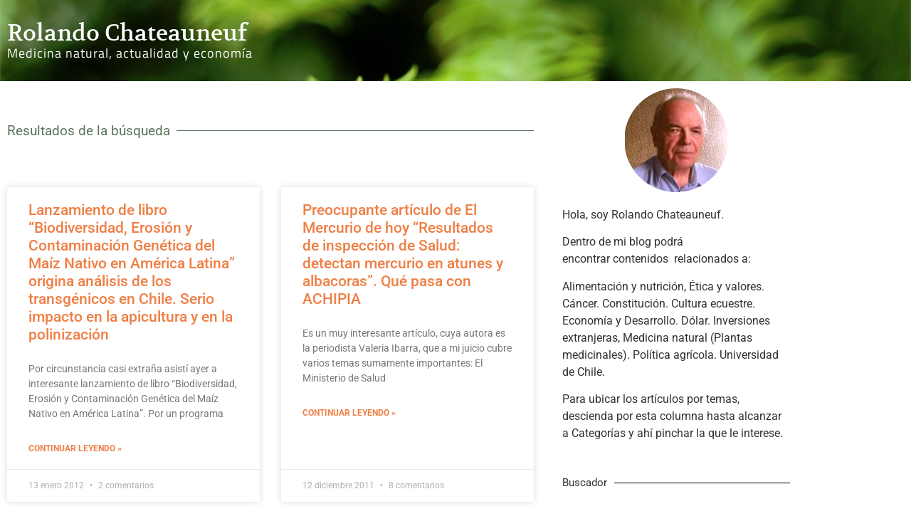

--- FILE ---
content_type: text/html; charset=UTF-8
request_url: https://www.rochade.cl/category/politica-agricola/page/4/
body_size: 17105
content:
<!doctype html>
<html lang="es">
<head>
	<meta charset="UTF-8">
	<meta name="viewport" content="width=device-width, initial-scale=1">
	<link rel="profile" href="https://gmpg.org/xfn/11">
	<meta name='robots' content='index, follow, max-image-preview:large, max-snippet:-1, max-video-preview:-1' />

	<!-- This site is optimized with the Yoast SEO plugin v26.8 - https://yoast.com/product/yoast-seo-wordpress/ -->
	<title>Política Agrícola Archivos &#183; Página 4 de 9 &#183; Rolando Chateauneuf</title>
	<link rel="canonical" href="https://www.rochade.cl/category/politica-agricola/page/4/" />
	<link rel="prev" href="https://www.rochade.cl/category/politica-agricola/page/3/" />
	<link rel="next" href="https://www.rochade.cl/category/politica-agricola/page/5/" />
	<meta property="og:locale" content="es_ES" />
	<meta property="og:type" content="article" />
	<meta property="og:title" content="Política Agrícola Archivos &#183; Página 4 de 9 &#183; Rolando Chateauneuf" />
	<meta property="og:url" content="https://www.rochade.cl/category/politica-agricola/" />
	<meta property="og:site_name" content="Rolando Chateauneuf" />
	<script type="application/ld+json" class="yoast-schema-graph">{"@context":"https://schema.org","@graph":[{"@type":"CollectionPage","@id":"https://www.rochade.cl/category/politica-agricola/","url":"https://www.rochade.cl/category/politica-agricola/page/4/","name":"Política Agrícola Archivos &#183; Página 4 de 9 &#183; Rolando Chateauneuf","isPartOf":{"@id":"https://www.rochade.cl/#website"},"breadcrumb":{"@id":"https://www.rochade.cl/category/politica-agricola/page/4/#breadcrumb"},"inLanguage":"es"},{"@type":"BreadcrumbList","@id":"https://www.rochade.cl/category/politica-agricola/page/4/#breadcrumb","itemListElement":[{"@type":"ListItem","position":1,"name":"Portada","item":"https://www.rochade.cl/"},{"@type":"ListItem","position":2,"name":"Política Agrícola"}]},{"@type":"WebSite","@id":"https://www.rochade.cl/#website","url":"https://www.rochade.cl/","name":"Rolando Chateauneuf","description":"Medicina natural, actualidad y econom&iacute;a.","publisher":{"@id":"https://www.rochade.cl/#/schema/person/c764fbbf32eaecd508a233f14e03d0ae"},"potentialAction":[{"@type":"SearchAction","target":{"@type":"EntryPoint","urlTemplate":"https://www.rochade.cl/?s={search_term_string}"},"query-input":{"@type":"PropertyValueSpecification","valueRequired":true,"valueName":"search_term_string"}}],"inLanguage":"es"},{"@type":["Person","Organization"],"@id":"https://www.rochade.cl/#/schema/person/c764fbbf32eaecd508a233f14e03d0ae","name":"RChateauneuf","image":{"@type":"ImageObject","inLanguage":"es","@id":"https://www.rochade.cl/#/schema/person/image/","url":"https://i1.wp.com/www.rochade.cl/wp-content/uploads/2020/06/Rolando-avatar.png?fit=146%2C146&ssl=1","contentUrl":"https://i1.wp.com/www.rochade.cl/wp-content/uploads/2020/06/Rolando-avatar.png?fit=146%2C146&ssl=1","width":146,"height":146,"caption":"RChateauneuf"},"logo":{"@id":"https://www.rochade.cl/#/schema/person/image/"},"sameAs":["https://www.rochade.cl/"]}]}</script>
	<!-- / Yoast SEO plugin. -->


<link rel='dns-prefetch' href='//www.googletagmanager.com' />
<link rel="alternate" type="application/rss+xml" title="Rolando Chateauneuf &raquo; Feed" href="https://www.rochade.cl/feed/" />
<link rel="alternate" type="application/rss+xml" title="Rolando Chateauneuf &raquo; Feed de los comentarios" href="https://www.rochade.cl/comments/feed/" />
<link rel="alternate" type="application/rss+xml" title="Rolando Chateauneuf &raquo; Categoría Política Agrícola del feed" href="https://www.rochade.cl/category/politica-agricola/feed/" />
<style id='wp-img-auto-sizes-contain-inline-css'>
img:is([sizes=auto i],[sizes^="auto," i]){contain-intrinsic-size:3000px 1500px}
/*# sourceURL=wp-img-auto-sizes-contain-inline-css */
</style>
<style id='wp-emoji-styles-inline-css'>

	img.wp-smiley, img.emoji {
		display: inline !important;
		border: none !important;
		box-shadow: none !important;
		height: 1em !important;
		width: 1em !important;
		margin: 0 0.07em !important;
		vertical-align: -0.1em !important;
		background: none !important;
		padding: 0 !important;
	}
/*# sourceURL=wp-emoji-styles-inline-css */
</style>
<link rel='stylesheet' id='wp-block-library-css' href='https://www.rochade.cl/wp-includes/css/dist/block-library/style.min.css?ver=6.9' media='all' />
<style id='global-styles-inline-css'>
:root{--wp--preset--aspect-ratio--square: 1;--wp--preset--aspect-ratio--4-3: 4/3;--wp--preset--aspect-ratio--3-4: 3/4;--wp--preset--aspect-ratio--3-2: 3/2;--wp--preset--aspect-ratio--2-3: 2/3;--wp--preset--aspect-ratio--16-9: 16/9;--wp--preset--aspect-ratio--9-16: 9/16;--wp--preset--color--black: #000000;--wp--preset--color--cyan-bluish-gray: #abb8c3;--wp--preset--color--white: #ffffff;--wp--preset--color--pale-pink: #f78da7;--wp--preset--color--vivid-red: #cf2e2e;--wp--preset--color--luminous-vivid-orange: #ff6900;--wp--preset--color--luminous-vivid-amber: #fcb900;--wp--preset--color--light-green-cyan: #7bdcb5;--wp--preset--color--vivid-green-cyan: #00d084;--wp--preset--color--pale-cyan-blue: #8ed1fc;--wp--preset--color--vivid-cyan-blue: #0693e3;--wp--preset--color--vivid-purple: #9b51e0;--wp--preset--gradient--vivid-cyan-blue-to-vivid-purple: linear-gradient(135deg,rgb(6,147,227) 0%,rgb(155,81,224) 100%);--wp--preset--gradient--light-green-cyan-to-vivid-green-cyan: linear-gradient(135deg,rgb(122,220,180) 0%,rgb(0,208,130) 100%);--wp--preset--gradient--luminous-vivid-amber-to-luminous-vivid-orange: linear-gradient(135deg,rgb(252,185,0) 0%,rgb(255,105,0) 100%);--wp--preset--gradient--luminous-vivid-orange-to-vivid-red: linear-gradient(135deg,rgb(255,105,0) 0%,rgb(207,46,46) 100%);--wp--preset--gradient--very-light-gray-to-cyan-bluish-gray: linear-gradient(135deg,rgb(238,238,238) 0%,rgb(169,184,195) 100%);--wp--preset--gradient--cool-to-warm-spectrum: linear-gradient(135deg,rgb(74,234,220) 0%,rgb(151,120,209) 20%,rgb(207,42,186) 40%,rgb(238,44,130) 60%,rgb(251,105,98) 80%,rgb(254,248,76) 100%);--wp--preset--gradient--blush-light-purple: linear-gradient(135deg,rgb(255,206,236) 0%,rgb(152,150,240) 100%);--wp--preset--gradient--blush-bordeaux: linear-gradient(135deg,rgb(254,205,165) 0%,rgb(254,45,45) 50%,rgb(107,0,62) 100%);--wp--preset--gradient--luminous-dusk: linear-gradient(135deg,rgb(255,203,112) 0%,rgb(199,81,192) 50%,rgb(65,88,208) 100%);--wp--preset--gradient--pale-ocean: linear-gradient(135deg,rgb(255,245,203) 0%,rgb(182,227,212) 50%,rgb(51,167,181) 100%);--wp--preset--gradient--electric-grass: linear-gradient(135deg,rgb(202,248,128) 0%,rgb(113,206,126) 100%);--wp--preset--gradient--midnight: linear-gradient(135deg,rgb(2,3,129) 0%,rgb(40,116,252) 100%);--wp--preset--font-size--small: 13px;--wp--preset--font-size--medium: 20px;--wp--preset--font-size--large: 36px;--wp--preset--font-size--x-large: 42px;--wp--preset--spacing--20: 0.44rem;--wp--preset--spacing--30: 0.67rem;--wp--preset--spacing--40: 1rem;--wp--preset--spacing--50: 1.5rem;--wp--preset--spacing--60: 2.25rem;--wp--preset--spacing--70: 3.38rem;--wp--preset--spacing--80: 5.06rem;--wp--preset--shadow--natural: 6px 6px 9px rgba(0, 0, 0, 0.2);--wp--preset--shadow--deep: 12px 12px 50px rgba(0, 0, 0, 0.4);--wp--preset--shadow--sharp: 6px 6px 0px rgba(0, 0, 0, 0.2);--wp--preset--shadow--outlined: 6px 6px 0px -3px rgb(255, 255, 255), 6px 6px rgb(0, 0, 0);--wp--preset--shadow--crisp: 6px 6px 0px rgb(0, 0, 0);}:root { --wp--style--global--content-size: 800px;--wp--style--global--wide-size: 1200px; }:where(body) { margin: 0; }.wp-site-blocks > .alignleft { float: left; margin-right: 2em; }.wp-site-blocks > .alignright { float: right; margin-left: 2em; }.wp-site-blocks > .aligncenter { justify-content: center; margin-left: auto; margin-right: auto; }:where(.wp-site-blocks) > * { margin-block-start: 24px; margin-block-end: 0; }:where(.wp-site-blocks) > :first-child { margin-block-start: 0; }:where(.wp-site-blocks) > :last-child { margin-block-end: 0; }:root { --wp--style--block-gap: 24px; }:root :where(.is-layout-flow) > :first-child{margin-block-start: 0;}:root :where(.is-layout-flow) > :last-child{margin-block-end: 0;}:root :where(.is-layout-flow) > *{margin-block-start: 24px;margin-block-end: 0;}:root :where(.is-layout-constrained) > :first-child{margin-block-start: 0;}:root :where(.is-layout-constrained) > :last-child{margin-block-end: 0;}:root :where(.is-layout-constrained) > *{margin-block-start: 24px;margin-block-end: 0;}:root :where(.is-layout-flex){gap: 24px;}:root :where(.is-layout-grid){gap: 24px;}.is-layout-flow > .alignleft{float: left;margin-inline-start: 0;margin-inline-end: 2em;}.is-layout-flow > .alignright{float: right;margin-inline-start: 2em;margin-inline-end: 0;}.is-layout-flow > .aligncenter{margin-left: auto !important;margin-right: auto !important;}.is-layout-constrained > .alignleft{float: left;margin-inline-start: 0;margin-inline-end: 2em;}.is-layout-constrained > .alignright{float: right;margin-inline-start: 2em;margin-inline-end: 0;}.is-layout-constrained > .aligncenter{margin-left: auto !important;margin-right: auto !important;}.is-layout-constrained > :where(:not(.alignleft):not(.alignright):not(.alignfull)){max-width: var(--wp--style--global--content-size);margin-left: auto !important;margin-right: auto !important;}.is-layout-constrained > .alignwide{max-width: var(--wp--style--global--wide-size);}body .is-layout-flex{display: flex;}.is-layout-flex{flex-wrap: wrap;align-items: center;}.is-layout-flex > :is(*, div){margin: 0;}body .is-layout-grid{display: grid;}.is-layout-grid > :is(*, div){margin: 0;}body{padding-top: 0px;padding-right: 0px;padding-bottom: 0px;padding-left: 0px;}a:where(:not(.wp-element-button)){text-decoration: underline;}:root :where(.wp-element-button, .wp-block-button__link){background-color: #32373c;border-width: 0;color: #fff;font-family: inherit;font-size: inherit;font-style: inherit;font-weight: inherit;letter-spacing: inherit;line-height: inherit;padding-top: calc(0.667em + 2px);padding-right: calc(1.333em + 2px);padding-bottom: calc(0.667em + 2px);padding-left: calc(1.333em + 2px);text-decoration: none;text-transform: inherit;}.has-black-color{color: var(--wp--preset--color--black) !important;}.has-cyan-bluish-gray-color{color: var(--wp--preset--color--cyan-bluish-gray) !important;}.has-white-color{color: var(--wp--preset--color--white) !important;}.has-pale-pink-color{color: var(--wp--preset--color--pale-pink) !important;}.has-vivid-red-color{color: var(--wp--preset--color--vivid-red) !important;}.has-luminous-vivid-orange-color{color: var(--wp--preset--color--luminous-vivid-orange) !important;}.has-luminous-vivid-amber-color{color: var(--wp--preset--color--luminous-vivid-amber) !important;}.has-light-green-cyan-color{color: var(--wp--preset--color--light-green-cyan) !important;}.has-vivid-green-cyan-color{color: var(--wp--preset--color--vivid-green-cyan) !important;}.has-pale-cyan-blue-color{color: var(--wp--preset--color--pale-cyan-blue) !important;}.has-vivid-cyan-blue-color{color: var(--wp--preset--color--vivid-cyan-blue) !important;}.has-vivid-purple-color{color: var(--wp--preset--color--vivid-purple) !important;}.has-black-background-color{background-color: var(--wp--preset--color--black) !important;}.has-cyan-bluish-gray-background-color{background-color: var(--wp--preset--color--cyan-bluish-gray) !important;}.has-white-background-color{background-color: var(--wp--preset--color--white) !important;}.has-pale-pink-background-color{background-color: var(--wp--preset--color--pale-pink) !important;}.has-vivid-red-background-color{background-color: var(--wp--preset--color--vivid-red) !important;}.has-luminous-vivid-orange-background-color{background-color: var(--wp--preset--color--luminous-vivid-orange) !important;}.has-luminous-vivid-amber-background-color{background-color: var(--wp--preset--color--luminous-vivid-amber) !important;}.has-light-green-cyan-background-color{background-color: var(--wp--preset--color--light-green-cyan) !important;}.has-vivid-green-cyan-background-color{background-color: var(--wp--preset--color--vivid-green-cyan) !important;}.has-pale-cyan-blue-background-color{background-color: var(--wp--preset--color--pale-cyan-blue) !important;}.has-vivid-cyan-blue-background-color{background-color: var(--wp--preset--color--vivid-cyan-blue) !important;}.has-vivid-purple-background-color{background-color: var(--wp--preset--color--vivid-purple) !important;}.has-black-border-color{border-color: var(--wp--preset--color--black) !important;}.has-cyan-bluish-gray-border-color{border-color: var(--wp--preset--color--cyan-bluish-gray) !important;}.has-white-border-color{border-color: var(--wp--preset--color--white) !important;}.has-pale-pink-border-color{border-color: var(--wp--preset--color--pale-pink) !important;}.has-vivid-red-border-color{border-color: var(--wp--preset--color--vivid-red) !important;}.has-luminous-vivid-orange-border-color{border-color: var(--wp--preset--color--luminous-vivid-orange) !important;}.has-luminous-vivid-amber-border-color{border-color: var(--wp--preset--color--luminous-vivid-amber) !important;}.has-light-green-cyan-border-color{border-color: var(--wp--preset--color--light-green-cyan) !important;}.has-vivid-green-cyan-border-color{border-color: var(--wp--preset--color--vivid-green-cyan) !important;}.has-pale-cyan-blue-border-color{border-color: var(--wp--preset--color--pale-cyan-blue) !important;}.has-vivid-cyan-blue-border-color{border-color: var(--wp--preset--color--vivid-cyan-blue) !important;}.has-vivid-purple-border-color{border-color: var(--wp--preset--color--vivid-purple) !important;}.has-vivid-cyan-blue-to-vivid-purple-gradient-background{background: var(--wp--preset--gradient--vivid-cyan-blue-to-vivid-purple) !important;}.has-light-green-cyan-to-vivid-green-cyan-gradient-background{background: var(--wp--preset--gradient--light-green-cyan-to-vivid-green-cyan) !important;}.has-luminous-vivid-amber-to-luminous-vivid-orange-gradient-background{background: var(--wp--preset--gradient--luminous-vivid-amber-to-luminous-vivid-orange) !important;}.has-luminous-vivid-orange-to-vivid-red-gradient-background{background: var(--wp--preset--gradient--luminous-vivid-orange-to-vivid-red) !important;}.has-very-light-gray-to-cyan-bluish-gray-gradient-background{background: var(--wp--preset--gradient--very-light-gray-to-cyan-bluish-gray) !important;}.has-cool-to-warm-spectrum-gradient-background{background: var(--wp--preset--gradient--cool-to-warm-spectrum) !important;}.has-blush-light-purple-gradient-background{background: var(--wp--preset--gradient--blush-light-purple) !important;}.has-blush-bordeaux-gradient-background{background: var(--wp--preset--gradient--blush-bordeaux) !important;}.has-luminous-dusk-gradient-background{background: var(--wp--preset--gradient--luminous-dusk) !important;}.has-pale-ocean-gradient-background{background: var(--wp--preset--gradient--pale-ocean) !important;}.has-electric-grass-gradient-background{background: var(--wp--preset--gradient--electric-grass) !important;}.has-midnight-gradient-background{background: var(--wp--preset--gradient--midnight) !important;}.has-small-font-size{font-size: var(--wp--preset--font-size--small) !important;}.has-medium-font-size{font-size: var(--wp--preset--font-size--medium) !important;}.has-large-font-size{font-size: var(--wp--preset--font-size--large) !important;}.has-x-large-font-size{font-size: var(--wp--preset--font-size--x-large) !important;}
:root :where(.wp-block-pullquote){font-size: 1.5em;line-height: 1.6;}
/*# sourceURL=global-styles-inline-css */
</style>
<link rel='stylesheet' id='hello-elementor-css' href='https://www.rochade.cl/wp-content/themes/hello-elementor/assets/css/reset.css?ver=3.4.5' media='all' />
<link rel='stylesheet' id='hello-elementor-theme-style-css' href='https://www.rochade.cl/wp-content/themes/hello-elementor/assets/css/theme.css?ver=3.4.5' media='all' />
<link rel='stylesheet' id='hello-elementor-header-footer-css' href='https://www.rochade.cl/wp-content/themes/hello-elementor/assets/css/header-footer.css?ver=3.4.5' media='all' />
<link rel='stylesheet' id='elementor-frontend-css' href='https://www.rochade.cl/wp-content/plugins/elementor/assets/css/frontend.min.css?ver=3.34.2' media='all' />
<style id='elementor-frontend-inline-css'>
.elementor-kit-12654{--e-global-color-primary:#59765D;--e-global-color-secondary:#EF7F45;--e-global-color-text:#7A7A7A;--e-global-color-accent:#EF7F45;--e-global-typography-primary-font-family:"Volkhov";--e-global-typography-primary-font-size:1em;--e-global-typography-primary-font-weight:100;--e-global-typography-secondary-font-family:"Roboto Slab";--e-global-typography-secondary-font-weight:400;--e-global-typography-text-font-family:"Verdana";--e-global-typography-text-font-size:0.9em;--e-global-typography-text-font-weight:400;--e-global-typography-accent-font-family:"Roboto";--e-global-typography-accent-font-weight:500;}.elementor-kit-12654 button,.elementor-kit-12654 input[type="button"],.elementor-kit-12654 input[type="submit"],.elementor-kit-12654 .elementor-button{background-color:#EF7F452E;color:var( --e-global-color-secondary );border-style:solid;border-color:var( --e-global-color-secondary );border-radius:5px 5px 5px 5px;}.elementor-kit-12654 e-page-transition{background-color:#FFBC7D;}.elementor-kit-12654 a{color:var( --e-global-color-secondary );}.elementor-section.elementor-section-boxed > .elementor-container{max-width:1140px;}.e-con{--container-max-width:1140px;}.elementor-widget:not(:last-child){margin-block-end:20px;}.elementor-element{--widgets-spacing:20px 20px;--widgets-spacing-row:20px;--widgets-spacing-column:20px;}{}h1.entry-title{display:var(--page-title-display);}@media(max-width:1024px){.elementor-section.elementor-section-boxed > .elementor-container{max-width:1024px;}.e-con{--container-max-width:1024px;}}@media(max-width:767px){.elementor-section.elementor-section-boxed > .elementor-container{max-width:767px;}.e-con{--container-max-width:767px;}}
.elementor-12345 .elementor-element.elementor-element-6070b9a7:not(.elementor-motion-effects-element-type-background), .elementor-12345 .elementor-element.elementor-element-6070b9a7 > .elementor-motion-effects-container > .elementor-motion-effects-layer{background-image:url("https://www.rochade.cl/wp-content/uploads/2015/01/header.jpg");background-position:center center;background-size:cover;}.elementor-12345 .elementor-element.elementor-element-6070b9a7 > .elementor-container{min-height:114px;}.elementor-12345 .elementor-element.elementor-element-6070b9a7{transition:background 0.3s, border 0.3s, border-radius 0.3s, box-shadow 0.3s;margin-top:0px;margin-bottom:0px;padding:0px 0px 0px 0px;}.elementor-12345 .elementor-element.elementor-element-6070b9a7 > .elementor-background-overlay{transition:background 0.3s, border-radius 0.3s, opacity 0.3s;}.elementor-12345 .elementor-element.elementor-element-2ced5955 > .elementor-widget-wrap > .elementor-widget:not(.elementor-widget__width-auto):not(.elementor-widget__width-initial):not(:last-child):not(.elementor-absolute){margin-block-end:0px;}.elementor-12345 .elementor-element.elementor-element-3bc92f14 > .elementor-widget-container{margin:19px 0px 0px 0px;padding:0px 0px 0px 0px;}.elementor-12345 .elementor-element.elementor-element-3bc92f14 .elementor-heading-title{font-family:"Volkhov", Sans-serif;font-size:2em;font-weight:400;color:#FFFFFF;}.elementor-12345 .elementor-element.elementor-element-5752452a > .elementor-widget-container{margin:0px 0px 0px 0px;padding:0px 0px 0px 0px;}.elementor-12345 .elementor-element.elementor-element-5752452a{font-family:"Titillium Web", Sans-serif;font-size:1.1em;font-weight:500;letter-spacing:1px;color:#FFFFFF;}.elementor-theme-builder-content-area{height:400px;}.elementor-location-header:before, .elementor-location-footer:before{content:"";display:table;clear:both;}
.elementor-12340 .elementor-element.elementor-element-76082631 > .elementor-container > .elementor-column > .elementor-widget-wrap{align-content:center;align-items:center;}.elementor-12340 .elementor-element.elementor-element-76082631:not(.elementor-motion-effects-element-type-background), .elementor-12340 .elementor-element.elementor-element-76082631 > .elementor-motion-effects-container > .elementor-motion-effects-layer{background-color:var( --e-global-color-text );}.elementor-12340 .elementor-element.elementor-element-76082631 > .elementor-container{min-height:110px;}.elementor-12340 .elementor-element.elementor-element-76082631{transition:background 0.3s, border 0.3s, border-radius 0.3s, box-shadow 0.3s;}.elementor-12340 .elementor-element.elementor-element-76082631 > .elementor-background-overlay{transition:background 0.3s, border-radius 0.3s, opacity 0.3s;}.elementor-12340 .elementor-element.elementor-element-353334ea .elementor-heading-title{font-size:13px;font-weight:300;color:#FFFFFF;}.elementor-theme-builder-content-area{height:400px;}.elementor-location-header:before, .elementor-location-footer:before{content:"";display:table;clear:both;}@media(max-width:1024px){.elementor-12340 .elementor-element.elementor-element-76082631{padding:10px 20px 10px 20px;}}@media(max-width:767px){.elementor-12340 .elementor-element.elementor-element-76082631{padding:20px 20px 00px 20px;}.elementor-12340 .elementor-element.elementor-element-3227f83b{width:100%;}.elementor-12340 .elementor-element.elementor-element-353334ea{text-align:center;}.elementor-12340 .elementor-element.elementor-element-353334ea .elementor-heading-title{line-height:19px;}}
.elementor-12338 .elementor-element.elementor-element-39af4fa{--divider-border-style:solid;--divider-color:var( --e-global-color-primary );--divider-border-width:1px;--divider-element-spacing:9px;}.elementor-12338 .elementor-element.elementor-element-39af4fa .elementor-divider-separator{width:100%;}.elementor-12338 .elementor-element.elementor-element-39af4fa .elementor-divider{padding-block-start:50px;padding-block-end:50px;}.elementor-12338 .elementor-element.elementor-element-39af4fa .elementor-divider__text{color:var( --e-global-color-primary );font-size:1.2em;}.elementor-12338 .elementor-element.elementor-element-1f4e0a7e{--grid-row-gap:35px;--grid-column-gap:30px;}.elementor-12338 .elementor-element.elementor-element-1f4e0a7e .elementor-posts-container .elementor-post__thumbnail{padding-bottom:calc( 0.18 * 100% );}.elementor-12338 .elementor-element.elementor-element-1f4e0a7e:after{content:"0.18";}.elementor-12338 .elementor-element.elementor-element-1f4e0a7e .elementor-post__thumbnail__link{width:100%;}.elementor-12338 .elementor-element.elementor-element-1f4e0a7e .elementor-post__meta-data span + span:before{content:"•";}.elementor-12338 .elementor-element.elementor-element-1f4e0a7e .elementor-post__text{margin-top:20px;}.elementor-12338 .elementor-element.elementor-element-1f4e0a7e .elementor-pagination{text-align:right;}body:not(.rtl) .elementor-12338 .elementor-element.elementor-element-1f4e0a7e .elementor-pagination .page-numbers:not(:first-child){margin-left:calc( 10px/2 );}body:not(.rtl) .elementor-12338 .elementor-element.elementor-element-1f4e0a7e .elementor-pagination .page-numbers:not(:last-child){margin-right:calc( 10px/2 );}body.rtl .elementor-12338 .elementor-element.elementor-element-1f4e0a7e .elementor-pagination .page-numbers:not(:first-child){margin-right:calc( 10px/2 );}body.rtl .elementor-12338 .elementor-element.elementor-element-1f4e0a7e .elementor-pagination .page-numbers:not(:last-child){margin-left:calc( 10px/2 );}.elementor-12338 .elementor-element.elementor-element-1f4e0a7e .elementor-posts-nothing-found{color:var( --e-global-color-accent );}.elementor-12338 .elementor-element.elementor-element-1d60e9df > .elementor-element-populated{padding:0px 20px 0px 20px;}.elementor-12338 .elementor-element.elementor-element-3ffe55f{--divider-border-style:solid;--divider-color:#000;--divider-border-width:1px;}.elementor-12338 .elementor-element.elementor-element-3ffe55f .elementor-divider-separator{width:100%;margin:0 auto;margin-left:0;}.elementor-12338 .elementor-element.elementor-element-3ffe55f .elementor-divider{text-align:left;padding-block-start:15px;padding-block-end:15px;}.elementor-12338 .elementor-element.elementor-element-ef75134 > .elementor-widget-container{margin:0px 0px 0px 0px;padding:0px 0px 0px 0px;border-radius:0px 0px 0px 0px;}.elementor-12338 .elementor-element.elementor-element-7d5250b{--divider-border-style:solid;--divider-color:#000;--divider-border-width:1px;}.elementor-12338 .elementor-element.elementor-element-7d5250b .elementor-divider-separator{width:100%;margin:0 auto;margin-left:0;}.elementor-12338 .elementor-element.elementor-element-7d5250b .elementor-divider{text-align:left;padding-block-start:15px;padding-block-end:15px;}.elementor-12338 .elementor-element.elementor-element-9950cc5 > .elementor-widget-container{border-radius:0px 0px 0px 0px;}.elementor-12338 .elementor-element.elementor-element-86047c4{--divider-border-style:solid;--divider-color:#000;--divider-border-width:1px;}.elementor-12338 .elementor-element.elementor-element-86047c4 .elementor-divider-separator{width:100%;margin:0 auto;margin-left:0;}.elementor-12338 .elementor-element.elementor-element-86047c4 .elementor-divider{text-align:left;padding-block-start:15px;padding-block-end:15px;}.elementor-12338 .elementor-element.elementor-element-aa5964a{--divider-border-style:solid;--divider-color:#000;--divider-border-width:1px;}.elementor-12338 .elementor-element.elementor-element-aa5964a .elementor-divider-separator{width:100%;margin:0 auto;margin-left:0;}.elementor-12338 .elementor-element.elementor-element-aa5964a .elementor-divider{text-align:left;padding-block-start:15px;padding-block-end:15px;}@media(max-width:767px){.elementor-12338 .elementor-element.elementor-element-1f4e0a7e .elementor-posts-container .elementor-post__thumbnail{padding-bottom:calc( 0.5 * 100% );}.elementor-12338 .elementor-element.elementor-element-1f4e0a7e:after{content:"0.5";}.elementor-12338 .elementor-element.elementor-element-1f4e0a7e .elementor-post__thumbnail__link{width:100%;}}@media(max-width:1024px) and (min-width:768px){.elementor-12338 .elementor-element.elementor-element-40f4993e{width:100%;}}/* Start custom CSS for image, class: .elementor-element-b2acba1 */.elementor-widget-container h5 {
    display: none !important;
}/* End custom CSS */
/* Start custom CSS for section, class: .elementor-element-9ede9b2 */.search-form {
    display: flex;
    justify-content: space-between;
}
label {
    width: 75%;
}
.search-submit {
    width: 25%;
    height: 42px;
}/* End custom CSS */
/*# sourceURL=elementor-frontend-inline-css */
</style>
<link rel='stylesheet' id='widget-heading-css' href='https://www.rochade.cl/wp-content/plugins/elementor/assets/css/widget-heading.min.css?ver=3.34.2' media='all' />
<link rel='stylesheet' id='widget-divider-css' href='https://www.rochade.cl/wp-content/plugins/elementor/assets/css/widget-divider.min.css?ver=3.34.2' media='all' />
<link rel='stylesheet' id='widget-posts-css' href='https://www.rochade.cl/wp-content/plugins/elementor-pro/assets/css/widget-posts.min.css?ver=3.29.0' media='all' />
<link rel='stylesheet' id='widget-image-css' href='https://www.rochade.cl/wp-content/plugins/elementor/assets/css/widget-image.min.css?ver=3.34.2' media='all' />
<link rel='stylesheet' id='swiper-css' href='https://www.rochade.cl/wp-content/plugins/elementor/assets/lib/swiper/v8/css/swiper.min.css?ver=8.4.5' media='all' />
<link rel='stylesheet' id='e-swiper-css' href='https://www.rochade.cl/wp-content/plugins/elementor/assets/css/conditionals/e-swiper.min.css?ver=3.34.2' media='all' />
<link rel='stylesheet' id='elementor-gf-local-volkhov-css' href='https://www.rochade.cl/wp-content/uploads/elementor/google-fonts/css/volkhov.css?ver=1743451875' media='all' />
<link rel='stylesheet' id='elementor-gf-local-robotoslab-css' href='https://www.rochade.cl/wp-content/uploads/elementor/google-fonts/css/robotoslab.css?ver=1743451884' media='all' />
<link rel='stylesheet' id='elementor-gf-local-roboto-css' href='https://www.rochade.cl/wp-content/uploads/elementor/google-fonts/css/roboto.css?ver=1743451908' media='all' />
<link rel='stylesheet' id='elementor-gf-local-titilliumweb-css' href='https://www.rochade.cl/wp-content/uploads/elementor/google-fonts/css/titilliumweb.css?ver=1743451911' media='all' />
<script src="https://www.rochade.cl/wp-includes/js/jquery/jquery.min.js?ver=3.7.1" id="jquery-core-js"></script>
<script src="https://www.rochade.cl/wp-includes/js/jquery/jquery-migrate.min.js?ver=3.4.1" id="jquery-migrate-js"></script>

<!-- Fragmento de código de la etiqueta de Google (gtag.js) añadida por Site Kit -->
<!-- Fragmento de código de Google Analytics añadido por Site Kit -->
<script src="https://www.googletagmanager.com/gtag/js?id=GT-578VGVM" id="google_gtagjs-js" async></script>
<script id="google_gtagjs-js-after">
window.dataLayer = window.dataLayer || [];function gtag(){dataLayer.push(arguments);}
gtag("set","linker",{"domains":["www.rochade.cl"]});
gtag("js", new Date());
gtag("set", "developer_id.dZTNiMT", true);
gtag("config", "GT-578VGVM");
//# sourceURL=google_gtagjs-js-after
</script>
<link rel="https://api.w.org/" href="https://www.rochade.cl/wp-json/" /><link rel="alternate" title="JSON" type="application/json" href="https://www.rochade.cl/wp-json/wp/v2/categories/4" /><meta name="generator" content="Site Kit by Google 1.170.0" /><link rel="icon" href="https://www.rochade.cl/wp-content/uploads/2015/01/R-ROCHADE-144x144.jpg" sizes="32x32" />
<link rel="icon" href="https://www.rochade.cl/wp-content/uploads/2015/01/R-ROCHADE-275x275.jpg" sizes="192x192" />
<link rel="apple-touch-icon" href="https://www.rochade.cl/wp-content/uploads/2015/01/R-ROCHADE-275x275.jpg" />
<meta name="msapplication-TileImage" content="https://www.rochade.cl/wp-content/uploads/2015/01/R-ROCHADE-275x275.jpg" />
</head>
<body data-rsssl=1 class="archive paged category category-politica-agricola category-4 wp-embed-responsive paged-4 category-paged-4 wp-theme-hello-elementor hello-elementor-default elementor-page-12338 elementor-default elementor-template-full-width elementor-kit-12654">


<a class="skip-link screen-reader-text" href="#content">Ir al contenido</a>

		<div data-elementor-type="header" data-elementor-id="12345" class="elementor elementor-12345 elementor-location-header" data-elementor-post-type="elementor_library">
					<section class="elementor-section elementor-top-section elementor-element elementor-element-6070b9a7 elementor-section-height-min-height elementor-section-boxed elementor-section-height-default elementor-section-items-middle" data-id="6070b9a7" data-element_type="section" data-settings="{&quot;background_background&quot;:&quot;classic&quot;}">
						<div class="elementor-container elementor-column-gap-default">
					<div class="elementor-column elementor-col-100 elementor-top-column elementor-element elementor-element-2ced5955" data-id="2ced5955" data-element_type="column">
			<div class="elementor-widget-wrap elementor-element-populated">
						<div class="elementor-element elementor-element-3bc92f14 elementor-widget elementor-widget-theme-site-title elementor-widget-heading" data-id="3bc92f14" data-element_type="widget" data-widget_type="theme-site-title.default">
				<div class="elementor-widget-container">
					<h1 class="elementor-heading-title elementor-size-default"><a href="https://www.rochade.cl">Rolando Chateauneuf</a></h1>				</div>
				</div>
				<div class="elementor-element elementor-element-5752452a elementor-widget elementor-widget-text-editor" data-id="5752452a" data-element_type="widget" data-widget_type="text-editor.default">
				<div class="elementor-widget-container">
									<p>Medicina natural, actualidad y economía</p>								</div>
				</div>
					</div>
		</div>
					</div>
		</section>
				</div>
				<div data-elementor-type="search-results" data-elementor-id="12338" class="elementor elementor-12338 elementor-location-archive" data-elementor-post-type="elementor_library">
					<section class="elementor-section elementor-top-section elementor-element elementor-element-740f00e4 elementor-section-boxed elementor-section-height-default elementor-section-height-default" data-id="740f00e4" data-element_type="section">
						<div class="elementor-container elementor-column-gap-default">
					<div class="elementor-column elementor-col-66 elementor-top-column elementor-element elementor-element-40f4993e" data-id="40f4993e" data-element_type="column">
			<div class="elementor-widget-wrap elementor-element-populated">
						<div class="elementor-element elementor-element-39af4fa elementor-widget-divider--view-line_text elementor-widget-divider--element-align-left elementor-widget elementor-widget-divider" data-id="39af4fa" data-element_type="widget" data-widget_type="divider.default">
				<div class="elementor-widget-container">
							<div class="elementor-divider">
			<span class="elementor-divider-separator">
							<span class="elementor-divider__text elementor-divider__element">
				Resultados de la búsqueda				</span>
						</span>
		</div>
						</div>
				</div>
				<div class="elementor-element elementor-element-1f4e0a7e elementor-grid-2 elementor-posts__hover-none elementor-grid-tablet-2 elementor-grid-mobile-1 elementor-posts--thumbnail-top elementor-posts--show-avatar elementor-card-shadow-yes elementor-widget elementor-widget-archive-posts" data-id="1f4e0a7e" data-element_type="widget" data-settings="{&quot;pagination_type&quot;:&quot;numbers_and_prev_next&quot;,&quot;archive_cards_columns&quot;:&quot;2&quot;,&quot;archive_cards_columns_tablet&quot;:&quot;2&quot;,&quot;archive_cards_columns_mobile&quot;:&quot;1&quot;,&quot;archive_cards_row_gap&quot;:{&quot;unit&quot;:&quot;px&quot;,&quot;size&quot;:35,&quot;sizes&quot;:[]},&quot;archive_cards_row_gap_tablet&quot;:{&quot;unit&quot;:&quot;px&quot;,&quot;size&quot;:&quot;&quot;,&quot;sizes&quot;:[]},&quot;archive_cards_row_gap_mobile&quot;:{&quot;unit&quot;:&quot;px&quot;,&quot;size&quot;:&quot;&quot;,&quot;sizes&quot;:[]}}" data-widget_type="archive-posts.archive_cards">
				<div class="elementor-widget-container">
							<div class="elementor-posts-container elementor-posts elementor-posts--skin-cards elementor-grid">
				<article class="elementor-post elementor-grid-item post-1830 post type-post status-publish format-standard hentry category-alimentacion-y-nutricion category-economia-y-desarrollo category-etica-y-valores category-general category-politica-agricola">
			<div class="elementor-post__card">
				<div class="elementor-post__text">
				<h3 class="elementor-post__title">
			<a href="https://www.rochade.cl/lanzamiento-de-libro-biodiversidad-erosion-y-contaminacion-genetica-del-maiz-nativo-en-america-latina-origina-analisis-de-los-transgenicos-en-chile-serio-impacto-en-la-apicultura-y/" >
				Lanzamiento de libro “Biodiversidad, Erosión y Contaminación Genética del Maíz Nativo en América Latina” origina análisis de los transgénicos en Chile. Serio impacto en la apicultura y en la polinización			</a>
		</h3>
				<div class="elementor-post__excerpt">
			<p>Por circunstancia casi extraña asistí ayer a interesante lanzamiento de libro “Biodiversidad, Erosión y Contaminación Genética del Maíz Nativo en América Latina”. Por un programa</p>
		</div>
		
		<a class="elementor-post__read-more" href="https://www.rochade.cl/lanzamiento-de-libro-biodiversidad-erosion-y-contaminacion-genetica-del-maiz-nativo-en-america-latina-origina-analisis-de-los-transgenicos-en-chile-serio-impacto-en-la-apicultura-y/" aria-label="Más información sobre Lanzamiento de libro “Biodiversidad, Erosión y Contaminación Genética del Maíz Nativo en América Latina” origina análisis de los transgénicos en Chile. Serio impacto en la apicultura y en la polinización" tabindex="-1" >
			Continuar leyendo »		</a>

				</div>
				<div class="elementor-post__meta-data">
					<span class="elementor-post-date">
			13 enero 2012		</span>
				<span class="elementor-post-avatar">
			2 comentarios		</span>
				</div>
					</div>
		</article>
				<article class="elementor-post elementor-grid-item post-1810 post type-post status-publish format-standard hentry category-alimentacion-y-nutricion category-etica-y-valores category-general category-politica-agricola category-salud-publica">
			<div class="elementor-post__card">
				<div class="elementor-post__text">
				<h3 class="elementor-post__title">
			<a href="https://www.rochade.cl/preocupante-articulo-de-el-mercurio-de-hoy-resultados-de-inspeccion-de-salud-detectan-mercurio-en-atunes-y-albacoras-que-pasa-con-achipia/" >
				Preocupante artículo de El Mercurio de hoy “Resultados de inspección de Salud: detectan mercurio en atunes y albacoras”. Qué pasa con ACHIPIA			</a>
		</h3>
				<div class="elementor-post__excerpt">
			<p>Es un muy interesante artículo, cuya autora es la periodista Valeria Ibarra, que a mi juicio cubre varios temas sumamente importantes: El Ministerio de Salud</p>
		</div>
		
		<a class="elementor-post__read-more" href="https://www.rochade.cl/preocupante-articulo-de-el-mercurio-de-hoy-resultados-de-inspeccion-de-salud-detectan-mercurio-en-atunes-y-albacoras-que-pasa-con-achipia/" aria-label="Más información sobre Preocupante artículo de El Mercurio de hoy “Resultados de inspección de Salud: detectan mercurio en atunes y albacoras”. Qué pasa con ACHIPIA" tabindex="-1" >
			Continuar leyendo »		</a>

				</div>
				<div class="elementor-post__meta-data">
					<span class="elementor-post-date">
			12 diciembre 2011		</span>
				<span class="elementor-post-avatar">
			8 comentarios		</span>
				</div>
					</div>
		</article>
				<article class="elementor-post elementor-grid-item post-1762 post type-post status-publish format-standard hentry category-alimentacion-y-nutricion category-economia-y-desarrollo category-etica-y-valores category-general category-politica-agricola">
			<div class="elementor-post__card">
				<div class="elementor-post__text">
				<h3 class="elementor-post__title">
			<a href="https://www.rochade.cl/[base64]/" >
				Fuerte crítica al Ministerio de Agricultura y al Estado de Chile por la Fundación Terram sobre cultivos transgénicos de localizaciones secretas y el tema de miel chilena contaminada con polen transgénico			</a>
		</h3>
				<div class="elementor-post__excerpt">
			<p>En la Revista del Campo de El Mercurio de hoy 24 de octubre aparece un interesante artículo  en la sección Opinión escrito por Flavia Liberona,</p>
		</div>
		
		<a class="elementor-post__read-more" href="https://www.rochade.cl/[base64]/" aria-label="Más información sobre Fuerte crítica al Ministerio de Agricultura y al Estado de Chile por la Fundación Terram sobre cultivos transgénicos de localizaciones secretas y el tema de miel chilena contaminada con polen transgénico" tabindex="-1" >
			Continuar leyendo »		</a>

				</div>
				<div class="elementor-post__meta-data">
					<span class="elementor-post-date">
			24 octubre 2011		</span>
				<span class="elementor-post-avatar">
			No hay comentarios		</span>
				</div>
					</div>
		</article>
				<article class="elementor-post elementor-grid-item post-1756 post type-post status-publish format-standard hentry category-alimentacion-y-nutricion category-politica-agricola category-salud-publica">
			<div class="elementor-post__card">
				<div class="elementor-post__text">
				<h3 class="elementor-post__title">
			<a href="https://www.rochade.cl/los-transgenicos-siguen-preocupando-a-los-chilenos-prima-la-desinformacion-riesgos-de-una-contaminacion-transgenica-generalizada-otros-temas-relacionados/" >
				Los transgénicos siguen preocupando a los chilenos. Prima la desinformación.  Riesgos de una contaminación transgénica generalizada. Otros temas relacionados			</a>
		</h3>
				<div class="elementor-post__excerpt">
			<p>Hoy El Mercurio presentó una interesante carta enviada por Jorge Soto Kreb, se le titula “Sobre transgénicos”. Toca la carta varios temas, uno es sobre</p>
		</div>
		
		<a class="elementor-post__read-more" href="https://www.rochade.cl/los-transgenicos-siguen-preocupando-a-los-chilenos-prima-la-desinformacion-riesgos-de-una-contaminacion-transgenica-generalizada-otros-temas-relacionados/" aria-label="Más información sobre Los transgénicos siguen preocupando a los chilenos. Prima la desinformación.  Riesgos de una contaminación transgénica generalizada. Otros temas relacionados" tabindex="-1" >
			Continuar leyendo »		</a>

				</div>
				<div class="elementor-post__meta-data">
					<span class="elementor-post-date">
			21 octubre 2011		</span>
				<span class="elementor-post-avatar">
			4 comentarios		</span>
				</div>
					</div>
		</article>
				<article class="elementor-post elementor-grid-item post-1745 post type-post status-publish format-standard hentry category-general category-politica-agricola">
			<div class="elementor-post__card">
				<div class="elementor-post__text">
				<h3 class="elementor-post__title">
			<a href="https://www.rochade.cl/1745/" >
				El reciente gravísimo accidente  de la Ruta 68 en la cercanía de Casablanca, exige un profundo análisis de sus causas. En la viticultura ha sido usual el empleo del humo para reducir el daño de las heladas			</a>
		</h3>
				<div class="elementor-post__excerpt">
			<p>Se ha culpado, a mi juicio, injustamente a la viticultura de Casablanca y al parecer lo será más específicamente a un predio, del accidente en</p>
		</div>
		
		<a class="elementor-post__read-more" href="https://www.rochade.cl/1745/" aria-label="Más información sobre El reciente gravísimo accidente  de la Ruta 68 en la cercanía de Casablanca, exige un profundo análisis de sus causas. En la viticultura ha sido usual el empleo del humo para reducir el daño de las heladas" tabindex="-1" >
			Continuar leyendo »		</a>

				</div>
				<div class="elementor-post__meta-data">
					<span class="elementor-post-date">
			14 octubre 2011		</span>
				<span class="elementor-post-avatar">
			No hay comentarios		</span>
				</div>
					</div>
		</article>
				<article class="elementor-post elementor-grid-item post-1738 post type-post status-publish format-standard hentry category-economia-y-desarrollo category-politica-agricola">
			<div class="elementor-post__card">
				<div class="elementor-post__text">
				<h3 class="elementor-post__title">
			<a href="https://www.rochade.cl/no-sera-conveniente-motivar-la-creacion-de-una-comision-nacional-del-trigo-frente-a-divergencias-entre-trigueros-molineros-y-cotrisa/" >
				No será conveniente motivar la creación de una Comisión Nacional del Trigo frente a divergencias entre trigueros, molineros y COTRISA.			</a>
		</h3>
				<div class="elementor-post__excerpt">
			<p>&nbsp; La Revista del Campo de El Mercurio del 10 de octubre de 2011 presenta un interesante artículo titulado “Los Molinos Responden a las Críticas”</p>
		</div>
		
		<a class="elementor-post__read-more" href="https://www.rochade.cl/no-sera-conveniente-motivar-la-creacion-de-una-comision-nacional-del-trigo-frente-a-divergencias-entre-trigueros-molineros-y-cotrisa/" aria-label="Más información sobre No será conveniente motivar la creación de una Comisión Nacional del Trigo frente a divergencias entre trigueros, molineros y COTRISA." tabindex="-1" >
			Continuar leyendo »		</a>

				</div>
				<div class="elementor-post__meta-data">
					<span class="elementor-post-date">
			12 octubre 2011		</span>
				<span class="elementor-post-avatar">
			No hay comentarios		</span>
				</div>
					</div>
		</article>
				<article class="elementor-post elementor-grid-item post-1714 post type-post status-publish format-standard hentry category-constitucion category-dolar category-economia-y-desarrollo category-general category-politica-agricola category-terremoto">
			<div class="elementor-post__card">
				<div class="elementor-post__text">
				<h3 class="elementor-post__title">
			<a href="https://www.rochade.cl/extrana-declaracion-de-presidente-de-la-republica-en-el-encuentro-nacional-del-agro-sobre-el-tipo-de-cambio-analisis-breve-sobre-el-tema-cambiario-y-sus-repercusiones/" >
				Extraña declaración de Presidente de la República en el Encuentro Nacional del Agro sobre el tipo de cambio. Análisis breve sobre el tema cambiario y sus repercusiones			</a>
		</h3>
				<div class="elementor-post__excerpt">
			<p>En artículos anteriores he planteado mi inquietud sobre el tipo de cambio que se ha producido en Chile principalmente por lo que podría decirse la</p>
		</div>
		
		<a class="elementor-post__read-more" href="https://www.rochade.cl/extrana-declaracion-de-presidente-de-la-republica-en-el-encuentro-nacional-del-agro-sobre-el-tipo-de-cambio-analisis-breve-sobre-el-tema-cambiario-y-sus-repercusiones/" aria-label="Más información sobre Extraña declaración de Presidente de la República en el Encuentro Nacional del Agro sobre el tipo de cambio. Análisis breve sobre el tema cambiario y sus repercusiones" tabindex="-1" >
			Continuar leyendo »		</a>

				</div>
				<div class="elementor-post__meta-data">
					<span class="elementor-post-date">
			4 octubre 2011		</span>
				<span class="elementor-post-avatar">
			2 comentarios		</span>
				</div>
					</div>
		</article>
				<article class="elementor-post elementor-grid-item post-1654 post type-post status-publish format-standard hentry category-alimentacion-y-nutricion category-economia-y-desarrollo category-etica-y-valores category-general category-politica-agricola">
			<div class="elementor-post__card">
				<div class="elementor-post__text">
				<h3 class="elementor-post__title">
			<a href="https://www.rochade.cl/los-transgenicos-siguen-de-actualidad-de-ee-uu-llega-noticia-de-super-gusano-que-amenaza-al-cultivo-del-maiz-transgenico-continua-la-polemica-sobre-el-uso-de-los-transgenicos/" >
				Los transgénicos siguen de actualidad. De EE.UU. llega noticia de  súper gusano que amenaza al cultivo del maíz transgénico. Continúa la polémica sobre el uso de los transgénicos.			</a>
		</h3>
				<div class="elementor-post__excerpt">
			<p>&nbsp; El tema de los transgénicos no deja de ser noticia. Ahora aparece un supergusano que amenaza algunos cultivos de maíz trangénicos en EE.UU: La</p>
		</div>
		
		<a class="elementor-post__read-more" href="https://www.rochade.cl/los-transgenicos-siguen-de-actualidad-de-ee-uu-llega-noticia-de-super-gusano-que-amenaza-al-cultivo-del-maiz-transgenico-continua-la-polemica-sobre-el-uso-de-los-transgenicos/" aria-label="Más información sobre Los transgénicos siguen de actualidad. De EE.UU. llega noticia de  súper gusano que amenaza al cultivo del maíz transgénico. Continúa la polémica sobre el uso de los transgénicos." tabindex="-1" >
			Continuar leyendo »		</a>

				</div>
				<div class="elementor-post__meta-data">
					<span class="elementor-post-date">
			31 agosto 2011		</span>
				<span class="elementor-post-avatar">
			3 comentarios		</span>
				</div>
					</div>
		</article>
				<article class="elementor-post elementor-grid-item post-1546 post type-post status-publish format-standard hentry category-dolar category-economia-y-desarrollo category-general category-macroeconomia category-politica-agricola">
			<div class="elementor-post__card">
				<div class="elementor-post__text">
				<h3 class="elementor-post__title">
			<a href="https://www.rochade.cl/presentacion-y-comentarios-de-articulo-del-diario-financiero-agricultura-responde-a-fedefruta-y-apunta-a-que-el-entorno-dificulta-cumplir-compromiso-del-dolar/" >
				Presentación y comentarios de artículo del Diario Financiero “Agricultura responde a Fedefruta y apunta a que el entorno dificulta cumplir compromiso del dólar”			</a>
		</h3>
				<div class="elementor-post__excerpt">
			<p>Acabo de leer un interesante artículo de don Gonzalo Cerda en el Diario Financiero del 4 de junio, es decir de hoy,  titulado “Agricultura responde</p>
		</div>
		
		<a class="elementor-post__read-more" href="https://www.rochade.cl/presentacion-y-comentarios-de-articulo-del-diario-financiero-agricultura-responde-a-fedefruta-y-apunta-a-que-el-entorno-dificulta-cumplir-compromiso-del-dolar/" aria-label="Más información sobre Presentación y comentarios de artículo del Diario Financiero “Agricultura responde a Fedefruta y apunta a que el entorno dificulta cumplir compromiso del dólar”" tabindex="-1" >
			Continuar leyendo »		</a>

				</div>
				<div class="elementor-post__meta-data">
					<span class="elementor-post-date">
			4 junio 2011		</span>
				<span class="elementor-post-avatar">
			No hay comentarios		</span>
				</div>
					</div>
		</article>
				<article class="elementor-post elementor-grid-item post-1541 post type-post status-publish format-standard hentry category-dolar category-economia-y-desarrollo category-etica-y-valores category-general category-macroeconomia category-politica-agricola">
			<div class="elementor-post__card">
				<div class="elementor-post__text">
				<h3 class="elementor-post__title">
			<a href="https://www.rochade.cl/pensar-en-chile-presentacio-y-comentarios-a-su-resumen-ejecutivo/" >
				«Pensar en Chile». Presentación y comentarios a su Resumen Ejecutivo			</a>
		</h3>
				<div class="elementor-post__excerpt">
			<p>Hace poco tiempo atrás hice una breve presentación del interesante documento titulado “Una invitación a Pensar Chile” respaldado por 50 organizaciones de productores y trabajadores</p>
		</div>
		
		<a class="elementor-post__read-more" href="https://www.rochade.cl/pensar-en-chile-presentacio-y-comentarios-a-su-resumen-ejecutivo/" aria-label="Más información sobre «Pensar en Chile». Presentación y comentarios a su Resumen Ejecutivo" tabindex="-1" >
			Continuar leyendo »		</a>

				</div>
				<div class="elementor-post__meta-data">
					<span class="elementor-post-date">
			29 mayo 2011		</span>
				<span class="elementor-post-avatar">
			No hay comentarios		</span>
				</div>
					</div>
		</article>
				</div>
		
				<div class="e-load-more-anchor" data-page="4" data-max-page="9" data-next-page="https://www.rochade.cl/category/politica-agricola/page/5/"></div>
				<nav class="elementor-pagination" aria-label="Paginación">
			<a class="page-numbers prev" href="https://www.rochade.cl/category/politica-agricola/page/3/">&laquo; Previa</a>
<a class="page-numbers" href="https://www.rochade.cl/category/politica-agricola/"><span class="elementor-screen-only">Página</span>1</a>
<a class="page-numbers" href="https://www.rochade.cl/category/politica-agricola/page/2/"><span class="elementor-screen-only">Página</span>2</a>
<a class="page-numbers" href="https://www.rochade.cl/category/politica-agricola/page/3/"><span class="elementor-screen-only">Página</span>3</a>
<span aria-current="page" class="page-numbers current"><span class="elementor-screen-only">Página</span>4</span>
<a class="page-numbers" href="https://www.rochade.cl/category/politica-agricola/page/5/"><span class="elementor-screen-only">Página</span>5</a>
<a class="page-numbers" href="https://www.rochade.cl/category/politica-agricola/page/6/"><span class="elementor-screen-only">Página</span>6</a>
<a class="page-numbers" href="https://www.rochade.cl/category/politica-agricola/page/7/"><span class="elementor-screen-only">Página</span>7</a>
<a class="page-numbers" href="https://www.rochade.cl/category/politica-agricola/page/8/"><span class="elementor-screen-only">Página</span>8</a>
<a class="page-numbers" href="https://www.rochade.cl/category/politica-agricola/page/9/"><span class="elementor-screen-only">Página</span>9</a>
<a class="page-numbers next" href="https://www.rochade.cl/category/politica-agricola/page/5/">Siguiente &raquo;</a>		</nav>
						</div>
				</div>
					</div>
		</div>
				<div class="elementor-column elementor-col-33 elementor-top-column elementor-element elementor-element-1d60e9df elementor-hidden-tablet elementor-hidden-phone" data-id="1d60e9df" data-element_type="column">
			<div class="elementor-widget-wrap elementor-element-populated">
						<section class="elementor-section elementor-inner-section elementor-element elementor-element-9ede9b2 elementor-section-boxed elementor-section-height-default elementor-section-height-default" data-id="9ede9b2" data-element_type="section">
						<div class="elementor-container elementor-column-gap-default">
					<div class="elementor-column elementor-col-100 elementor-inner-column elementor-element elementor-element-2362bcc" data-id="2362bcc" data-element_type="column">
			<div class="elementor-widget-wrap elementor-element-populated">
						<div class="elementor-element elementor-element-b2acba1 elementor-widget elementor-widget-image" data-id="b2acba1" data-element_type="widget" data-widget_type="image.default">
				<div class="elementor-widget-container">
															<img width="146" height="146" src="https://www.rochade.cl/wp-content/uploads/2020/06/Rolando-avatar.png" class="attachment-large size-large wp-image-12110" alt="" srcset="https://www.rochade.cl/wp-content/uploads/2020/06/Rolando-avatar.png 146w, https://www.rochade.cl/wp-content/uploads/2020/06/Rolando-avatar-140x140.png 140w, https://www.rochade.cl/wp-content/uploads/2020/06/Rolando-avatar-100x100.png 100w" sizes="(max-width: 146px) 100vw, 146px" />															</div>
				</div>
				<div class="elementor-element elementor-element-76f7c7c elementor-widget elementor-widget-text-editor" data-id="76f7c7c" data-element_type="widget" data-widget_type="text-editor.default">
				<div class="elementor-widget-container">
									<p>Hola, soy Rolando Chateauneuf.</p><p><span style="font-size: 1em;">Dentro de mi blog podrá encontrar </span><span style="font-size: 1em;">contenidos  relacionados a</span><span style="font-size: 1em;">:</span></p><p>Alimentación y nutrición, Ética y valores. Cáncer. Constitución. Cultura ecuestre. Economía y Desarrollo. Dólar. Inversiones extranjeras, Medicina natural (Plantas medicinales). Política agrícola. Universidad de Chile.</p><p>Para ubicar los artículos por temas, descienda por esta columna hasta alcanzar a Categorías y ahí pinchar la que le interese.</p>								</div>
				</div>
				<div class="elementor-element elementor-element-3ffe55f elementor-widget-divider--view-line_text elementor-widget-divider--element-align-left elementor-widget elementor-widget-divider" data-id="3ffe55f" data-element_type="widget" data-widget_type="divider.default">
				<div class="elementor-widget-container">
							<div class="elementor-divider">
			<span class="elementor-divider-separator">
							<span class="elementor-divider__text elementor-divider__element">
				Buscador				</span>
						</span>
		</div>
						</div>
				</div>
				<div class="elementor-element elementor-element-ef75134 elementor-widget elementor-widget-wp-widget-search" data-id="ef75134" data-element_type="widget" data-widget_type="wp-widget-search.default">
				<div class="elementor-widget-container">
					<form role="search" method="get" class="search-form" action="https://www.rochade.cl/">
				<label>
					<span class="screen-reader-text">Buscar:</span>
					<input type="search" class="search-field" placeholder="Buscar &hellip;" value="" name="s" />
				</label>
				<input type="submit" class="search-submit" value="Buscar" />
			</form>				</div>
				</div>
				<div class="elementor-element elementor-element-cd60523 elementor-widget elementor-widget-image" data-id="cd60523" data-element_type="widget" data-widget_type="image.default">
				<div class="elementor-widget-container">
																<a href="http://bit.ly/PlantasMedicinayAlimentacion">
							<img fetchpriority="high" width="338" height="516" src="https://www.rochade.cl/wp-content/uploads/2019/04/banner-libro.jpg" class="attachment-large size-large wp-image-5559" alt="" srcset="https://www.rochade.cl/wp-content/uploads/2019/04/banner-libro.jpg 338w, https://www.rochade.cl/wp-content/uploads/2019/04/banner-libro-197x300.jpg 197w, https://www.rochade.cl/wp-content/uploads/2019/04/banner-libro-328x500.jpg 328w, https://www.rochade.cl/wp-content/uploads/2019/04/banner-libro-331x506.jpg 331w, https://www.rochade.cl/wp-content/uploads/2019/04/banner-libro-172x263.jpg 172w" sizes="(max-width: 338px) 100vw, 338px" />								</a>
															</div>
				</div>
				<div class="elementor-element elementor-element-7d5250b elementor-widget-divider--view-line_text elementor-widget-divider--element-align-left elementor-widget elementor-widget-divider" data-id="7d5250b" data-element_type="widget" data-widget_type="divider.default">
				<div class="elementor-widget-container">
							<div class="elementor-divider">
			<span class="elementor-divider-separator">
							<span class="elementor-divider__text elementor-divider__element">
				Categorías				</span>
						</span>
		</div>
						</div>
				</div>
				<div class="elementor-element elementor-element-9950cc5 elementor-widget elementor-widget-wp-widget-categories" data-id="9950cc5" data-element_type="widget" data-widget_type="wp-widget-categories.default">
				<div class="elementor-widget-container">
					<h5>Categorías</h5><nav aria-label="Categorías">
			<ul>
					<li class="cat-item cat-item-12064"><a href="https://www.rochade.cl/category/agricultura/">Agricultura</a>
</li>
	<li class="cat-item cat-item-5"><a href="https://www.rochade.cl/category/alimentacion-y-nutricion/">Alimentación y Nutrición</a>
</li>
	<li class="cat-item cat-item-32"><a href="https://www.rochade.cl/category/cancer/">Cáncer</a>
</li>
	<li class="cat-item cat-item-12062"><a href="https://www.rochade.cl/category/china/">China</a>
</li>
	<li class="cat-item cat-item-35"><a href="https://www.rochade.cl/category/constitucion/">Constitución</a>
</li>
	<li class="cat-item cat-item-752"><a href="https://www.rochade.cl/category/covid-19/">covid-19</a>
</li>
	<li class="cat-item cat-item-27"><a href="https://www.rochade.cl/category/cultura-ecuestre/">Cultura ecuestre</a>
</li>
	<li class="cat-item cat-item-3"><a href="https://www.rochade.cl/category/economia-y-desarrollo/">Economía y Desarrollo</a>
<ul class='children'>
	<li class="cat-item cat-item-7"><a href="https://www.rochade.cl/category/economia-y-desarrollo/dolar/">Dólar</a>
</li>
</ul>
</li>
	<li class="cat-item cat-item-47"><a href="https://www.rochade.cl/category/educacion/">Educación</a>
</li>
	<li class="cat-item cat-item-30"><a href="https://www.rochade.cl/category/etica-y-valores/">Ética y valores</a>
</li>
	<li class="cat-item cat-item-42"><a href="https://www.rochade.cl/category/forestal/">Forestal</a>
</li>
	<li class="cat-item cat-item-1"><a href="https://www.rochade.cl/category/general/">General</a>
</li>
	<li class="cat-item cat-item-679"><a href="https://www.rochade.cl/category/germanio-organico/">Germanio orgánico</a>
</li>
	<li class="cat-item cat-item-691"><a href="https://www.rochade.cl/category/golpe-militar-de-1973/">Golpe Militar de 1973</a>
</li>
	<li class="cat-item cat-item-41"><a href="https://www.rochade.cl/category/haiti/">Haití</a>
</li>
	<li class="cat-item cat-item-25"><a href="https://www.rochade.cl/category/inversiones-extranjeras/">Inversiones extranjeras</a>
</li>
	<li class="cat-item cat-item-6"><a href="https://www.rochade.cl/category/macroeconomia/">Macroeconomía</a>
</li>
	<li class="cat-item cat-item-23"><a href="https://www.rochade.cl/category/medicina-natural/">Medicina natural</a>
</li>
	<li class="cat-item cat-item-12063"><a href="https://www.rochade.cl/category/medicina-natural-en-veterinaria/">Medicina natural en veterinaria</a>
</li>
	<li class="cat-item cat-item-2"><a href="https://www.rochade.cl/category/personal/">Personal</a>
</li>
	<li class="cat-item cat-item-40"><a href="https://www.rochade.cl/category/plantas-medicinales/">Plantas medicinales</a>
</li>
	<li class="cat-item cat-item-4 current-cat"><a aria-current="page" href="https://www.rochade.cl/category/politica-agricola/">Política Agrícola</a>
</li>
	<li class="cat-item cat-item-33"><a href="https://www.rochade.cl/category/politicas-agricolas/">Políticas Agrícolas</a>
</li>
	<li class="cat-item cat-item-38"><a href="https://www.rochade.cl/category/rapa-nui/">Rapa Nui</a>
</li>
	<li class="cat-item cat-item-12055"><a href="https://www.rochade.cl/category/remolacha-azucarera/">Remolacha azucarera</a>
</li>
	<li class="cat-item cat-item-34"><a href="https://www.rochade.cl/category/salud-publica/">Salud Pública</a>
</li>
	<li class="cat-item cat-item-579"><a href="https://www.rochade.cl/category/sindrome-de-down/">Síndrome de Down</a>
</li>
	<li class="cat-item cat-item-36"><a href="https://www.rochade.cl/category/terremoto/">Terremoto</a>
</li>
	<li class="cat-item cat-item-28"><a href="https://www.rochade.cl/category/universidad-de-chile/">Universidad de Chile</a>
</li>
			</ul>

			</nav>				</div>
				</div>
				<div class="elementor-element elementor-element-394f13b elementor-widget elementor-widget-image" data-id="394f13b" data-element_type="widget" data-widget_type="image.default">
				<div class="elementor-widget-container">
																<a href="http://bit.ly/2unkTZd">
							<img width="338" height="516" src="https://www.rochade.cl/wp-content/uploads/2017/09/ROCHADE-BANNER-LIBRO-2.jpg" class="attachment-large size-large wp-image-4827" alt="" srcset="https://www.rochade.cl/wp-content/uploads/2017/09/ROCHADE-BANNER-LIBRO-2.jpg 338w, https://www.rochade.cl/wp-content/uploads/2017/09/ROCHADE-BANNER-LIBRO-2-197x300.jpg 197w, https://www.rochade.cl/wp-content/uploads/2017/09/ROCHADE-BANNER-LIBRO-2-328x500.jpg 328w, https://www.rochade.cl/wp-content/uploads/2017/09/ROCHADE-BANNER-LIBRO-2-331x506.jpg 331w, https://www.rochade.cl/wp-content/uploads/2017/09/ROCHADE-BANNER-LIBRO-2-172x263.jpg 172w" sizes="(max-width: 338px) 100vw, 338px" />								</a>
															</div>
				</div>
				<div class="elementor-element elementor-element-86047c4 elementor-widget-divider--view-line_text elementor-widget-divider--element-align-left elementor-widget elementor-widget-divider" data-id="86047c4" data-element_type="widget" data-widget_type="divider.default">
				<div class="elementor-widget-container">
							<div class="elementor-divider">
			<span class="elementor-divider-separator">
							<span class="elementor-divider__text elementor-divider__element">
				Archivos				</span>
						</span>
		</div>
						</div>
				</div>
				<div class="elementor-element elementor-element-7e72ed8 elementor-widget elementor-widget-wp-widget-archives" data-id="7e72ed8" data-element_type="widget" data-widget_type="wp-widget-archives.default">
				<div class="elementor-widget-container">
					<h5>Archivos</h5>		<label class="screen-reader-text" for="archives-dropdown-REPLACE_TO_ID">Archivos</label>
		<select id="archives-dropdown-REPLACE_TO_ID" name="archive-dropdown">
			
			<option value="">Elegir el mes</option>
				<option value='https://www.rochade.cl/2024/12/'> diciembre 2024 </option>
	<option value='https://www.rochade.cl/2024/11/'> noviembre 2024 </option>
	<option value='https://www.rochade.cl/2024/10/'> octubre 2024 </option>
	<option value='https://www.rochade.cl/2024/09/'> septiembre 2024 </option>
	<option value='https://www.rochade.cl/2024/08/'> agosto 2024 </option>
	<option value='https://www.rochade.cl/2024/07/'> julio 2024 </option>
	<option value='https://www.rochade.cl/2024/06/'> junio 2024 </option>
	<option value='https://www.rochade.cl/2024/05/'> mayo 2024 </option>
	<option value='https://www.rochade.cl/2024/04/'> abril 2024 </option>
	<option value='https://www.rochade.cl/2024/03/'> marzo 2024 </option>
	<option value='https://www.rochade.cl/2024/02/'> febrero 2024 </option>
	<option value='https://www.rochade.cl/2024/01/'> enero 2024 </option>
	<option value='https://www.rochade.cl/2023/12/'> diciembre 2023 </option>
	<option value='https://www.rochade.cl/2023/11/'> noviembre 2023 </option>
	<option value='https://www.rochade.cl/2023/10/'> octubre 2023 </option>
	<option value='https://www.rochade.cl/2023/09/'> septiembre 2023 </option>
	<option value='https://www.rochade.cl/2023/08/'> agosto 2023 </option>
	<option value='https://www.rochade.cl/2023/07/'> julio 2023 </option>
	<option value='https://www.rochade.cl/2023/06/'> junio 2023 </option>
	<option value='https://www.rochade.cl/2023/05/'> mayo 2023 </option>
	<option value='https://www.rochade.cl/2023/04/'> abril 2023 </option>
	<option value='https://www.rochade.cl/2023/03/'> marzo 2023 </option>
	<option value='https://www.rochade.cl/2023/02/'> febrero 2023 </option>
	<option value='https://www.rochade.cl/2023/01/'> enero 2023 </option>
	<option value='https://www.rochade.cl/2022/12/'> diciembre 2022 </option>
	<option value='https://www.rochade.cl/2022/11/'> noviembre 2022 </option>
	<option value='https://www.rochade.cl/2022/10/'> octubre 2022 </option>
	<option value='https://www.rochade.cl/2022/09/'> septiembre 2022 </option>
	<option value='https://www.rochade.cl/2022/08/'> agosto 2022 </option>
	<option value='https://www.rochade.cl/2022/07/'> julio 2022 </option>
	<option value='https://www.rochade.cl/2022/06/'> junio 2022 </option>
	<option value='https://www.rochade.cl/2022/05/'> mayo 2022 </option>
	<option value='https://www.rochade.cl/2022/04/'> abril 2022 </option>
	<option value='https://www.rochade.cl/2022/03/'> marzo 2022 </option>
	<option value='https://www.rochade.cl/2022/02/'> febrero 2022 </option>
	<option value='https://www.rochade.cl/2022/01/'> enero 2022 </option>
	<option value='https://www.rochade.cl/2021/12/'> diciembre 2021 </option>
	<option value='https://www.rochade.cl/2021/11/'> noviembre 2021 </option>
	<option value='https://www.rochade.cl/2021/10/'> octubre 2021 </option>
	<option value='https://www.rochade.cl/2021/09/'> septiembre 2021 </option>
	<option value='https://www.rochade.cl/2021/08/'> agosto 2021 </option>
	<option value='https://www.rochade.cl/2021/07/'> julio 2021 </option>
	<option value='https://www.rochade.cl/2021/06/'> junio 2021 </option>
	<option value='https://www.rochade.cl/2021/05/'> mayo 2021 </option>
	<option value='https://www.rochade.cl/2021/04/'> abril 2021 </option>
	<option value='https://www.rochade.cl/2021/03/'> marzo 2021 </option>
	<option value='https://www.rochade.cl/2021/02/'> febrero 2021 </option>
	<option value='https://www.rochade.cl/2021/01/'> enero 2021 </option>
	<option value='https://www.rochade.cl/2020/12/'> diciembre 2020 </option>
	<option value='https://www.rochade.cl/2020/11/'> noviembre 2020 </option>
	<option value='https://www.rochade.cl/2020/10/'> octubre 2020 </option>
	<option value='https://www.rochade.cl/2020/09/'> septiembre 2020 </option>
	<option value='https://www.rochade.cl/2020/08/'> agosto 2020 </option>
	<option value='https://www.rochade.cl/2020/07/'> julio 2020 </option>
	<option value='https://www.rochade.cl/2020/06/'> junio 2020 </option>
	<option value='https://www.rochade.cl/2020/05/'> mayo 2020 </option>
	<option value='https://www.rochade.cl/2020/04/'> abril 2020 </option>
	<option value='https://www.rochade.cl/2020/03/'> marzo 2020 </option>
	<option value='https://www.rochade.cl/2020/02/'> febrero 2020 </option>
	<option value='https://www.rochade.cl/2020/01/'> enero 2020 </option>
	<option value='https://www.rochade.cl/2019/12/'> diciembre 2019 </option>
	<option value='https://www.rochade.cl/2019/11/'> noviembre 2019 </option>
	<option value='https://www.rochade.cl/2019/10/'> octubre 2019 </option>
	<option value='https://www.rochade.cl/2019/09/'> septiembre 2019 </option>
	<option value='https://www.rochade.cl/2019/08/'> agosto 2019 </option>
	<option value='https://www.rochade.cl/2019/07/'> julio 2019 </option>
	<option value='https://www.rochade.cl/2019/06/'> junio 2019 </option>
	<option value='https://www.rochade.cl/2019/05/'> mayo 2019 </option>
	<option value='https://www.rochade.cl/2019/04/'> abril 2019 </option>
	<option value='https://www.rochade.cl/2019/03/'> marzo 2019 </option>
	<option value='https://www.rochade.cl/2019/02/'> febrero 2019 </option>
	<option value='https://www.rochade.cl/2019/01/'> enero 2019 </option>
	<option value='https://www.rochade.cl/2018/12/'> diciembre 2018 </option>
	<option value='https://www.rochade.cl/2018/11/'> noviembre 2018 </option>
	<option value='https://www.rochade.cl/2018/10/'> octubre 2018 </option>
	<option value='https://www.rochade.cl/2018/09/'> septiembre 2018 </option>
	<option value='https://www.rochade.cl/2018/08/'> agosto 2018 </option>
	<option value='https://www.rochade.cl/2018/07/'> julio 2018 </option>
	<option value='https://www.rochade.cl/2018/06/'> junio 2018 </option>
	<option value='https://www.rochade.cl/2018/05/'> mayo 2018 </option>
	<option value='https://www.rochade.cl/2018/04/'> abril 2018 </option>
	<option value='https://www.rochade.cl/2018/03/'> marzo 2018 </option>
	<option value='https://www.rochade.cl/2018/02/'> febrero 2018 </option>
	<option value='https://www.rochade.cl/2018/01/'> enero 2018 </option>
	<option value='https://www.rochade.cl/2017/12/'> diciembre 2017 </option>
	<option value='https://www.rochade.cl/2017/11/'> noviembre 2017 </option>
	<option value='https://www.rochade.cl/2017/10/'> octubre 2017 </option>
	<option value='https://www.rochade.cl/2017/09/'> septiembre 2017 </option>
	<option value='https://www.rochade.cl/2017/08/'> agosto 2017 </option>
	<option value='https://www.rochade.cl/2017/07/'> julio 2017 </option>
	<option value='https://www.rochade.cl/2017/06/'> junio 2017 </option>
	<option value='https://www.rochade.cl/2017/05/'> mayo 2017 </option>
	<option value='https://www.rochade.cl/2017/04/'> abril 2017 </option>
	<option value='https://www.rochade.cl/2017/03/'> marzo 2017 </option>
	<option value='https://www.rochade.cl/2017/02/'> febrero 2017 </option>
	<option value='https://www.rochade.cl/2017/01/'> enero 2017 </option>
	<option value='https://www.rochade.cl/2016/12/'> diciembre 2016 </option>
	<option value='https://www.rochade.cl/2016/11/'> noviembre 2016 </option>
	<option value='https://www.rochade.cl/2016/10/'> octubre 2016 </option>
	<option value='https://www.rochade.cl/2016/09/'> septiembre 2016 </option>
	<option value='https://www.rochade.cl/2016/08/'> agosto 2016 </option>
	<option value='https://www.rochade.cl/2016/07/'> julio 2016 </option>
	<option value='https://www.rochade.cl/2016/06/'> junio 2016 </option>
	<option value='https://www.rochade.cl/2016/05/'> mayo 2016 </option>
	<option value='https://www.rochade.cl/2016/04/'> abril 2016 </option>
	<option value='https://www.rochade.cl/2016/03/'> marzo 2016 </option>
	<option value='https://www.rochade.cl/2016/02/'> febrero 2016 </option>
	<option value='https://www.rochade.cl/2016/01/'> enero 2016 </option>
	<option value='https://www.rochade.cl/2015/12/'> diciembre 2015 </option>
	<option value='https://www.rochade.cl/2015/11/'> noviembre 2015 </option>
	<option value='https://www.rochade.cl/2015/10/'> octubre 2015 </option>
	<option value='https://www.rochade.cl/2015/09/'> septiembre 2015 </option>
	<option value='https://www.rochade.cl/2015/08/'> agosto 2015 </option>
	<option value='https://www.rochade.cl/2015/07/'> julio 2015 </option>
	<option value='https://www.rochade.cl/2015/06/'> junio 2015 </option>
	<option value='https://www.rochade.cl/2015/05/'> mayo 2015 </option>
	<option value='https://www.rochade.cl/2015/04/'> abril 2015 </option>
	<option value='https://www.rochade.cl/2015/03/'> marzo 2015 </option>
	<option value='https://www.rochade.cl/2015/02/'> febrero 2015 </option>
	<option value='https://www.rochade.cl/2015/01/'> enero 2015 </option>
	<option value='https://www.rochade.cl/2014/12/'> diciembre 2014 </option>
	<option value='https://www.rochade.cl/2014/11/'> noviembre 2014 </option>
	<option value='https://www.rochade.cl/2014/10/'> octubre 2014 </option>
	<option value='https://www.rochade.cl/2014/09/'> septiembre 2014 </option>
	<option value='https://www.rochade.cl/2014/08/'> agosto 2014 </option>
	<option value='https://www.rochade.cl/2014/07/'> julio 2014 </option>
	<option value='https://www.rochade.cl/2014/06/'> junio 2014 </option>
	<option value='https://www.rochade.cl/2014/05/'> mayo 2014 </option>
	<option value='https://www.rochade.cl/2014/04/'> abril 2014 </option>
	<option value='https://www.rochade.cl/2014/03/'> marzo 2014 </option>
	<option value='https://www.rochade.cl/2014/02/'> febrero 2014 </option>
	<option value='https://www.rochade.cl/2014/01/'> enero 2014 </option>
	<option value='https://www.rochade.cl/2013/12/'> diciembre 2013 </option>
	<option value='https://www.rochade.cl/2013/11/'> noviembre 2013 </option>
	<option value='https://www.rochade.cl/2013/10/'> octubre 2013 </option>
	<option value='https://www.rochade.cl/2013/09/'> septiembre 2013 </option>
	<option value='https://www.rochade.cl/2013/08/'> agosto 2013 </option>
	<option value='https://www.rochade.cl/2013/07/'> julio 2013 </option>
	<option value='https://www.rochade.cl/2013/06/'> junio 2013 </option>
	<option value='https://www.rochade.cl/2013/05/'> mayo 2013 </option>
	<option value='https://www.rochade.cl/2013/04/'> abril 2013 </option>
	<option value='https://www.rochade.cl/2013/03/'> marzo 2013 </option>
	<option value='https://www.rochade.cl/2013/02/'> febrero 2013 </option>
	<option value='https://www.rochade.cl/2013/01/'> enero 2013 </option>
	<option value='https://www.rochade.cl/2012/12/'> diciembre 2012 </option>
	<option value='https://www.rochade.cl/2012/11/'> noviembre 2012 </option>
	<option value='https://www.rochade.cl/2012/10/'> octubre 2012 </option>
	<option value='https://www.rochade.cl/2012/09/'> septiembre 2012 </option>
	<option value='https://www.rochade.cl/2012/08/'> agosto 2012 </option>
	<option value='https://www.rochade.cl/2012/07/'> julio 2012 </option>
	<option value='https://www.rochade.cl/2012/06/'> junio 2012 </option>
	<option value='https://www.rochade.cl/2012/05/'> mayo 2012 </option>
	<option value='https://www.rochade.cl/2012/04/'> abril 2012 </option>
	<option value='https://www.rochade.cl/2012/03/'> marzo 2012 </option>
	<option value='https://www.rochade.cl/2012/02/'> febrero 2012 </option>
	<option value='https://www.rochade.cl/2012/01/'> enero 2012 </option>
	<option value='https://www.rochade.cl/2011/12/'> diciembre 2011 </option>
	<option value='https://www.rochade.cl/2011/11/'> noviembre 2011 </option>
	<option value='https://www.rochade.cl/2011/10/'> octubre 2011 </option>
	<option value='https://www.rochade.cl/2011/09/'> septiembre 2011 </option>
	<option value='https://www.rochade.cl/2011/08/'> agosto 2011 </option>
	<option value='https://www.rochade.cl/2011/07/'> julio 2011 </option>
	<option value='https://www.rochade.cl/2011/06/'> junio 2011 </option>
	<option value='https://www.rochade.cl/2011/05/'> mayo 2011 </option>
	<option value='https://www.rochade.cl/2011/04/'> abril 2011 </option>
	<option value='https://www.rochade.cl/2011/03/'> marzo 2011 </option>
	<option value='https://www.rochade.cl/2011/02/'> febrero 2011 </option>
	<option value='https://www.rochade.cl/2011/01/'> enero 2011 </option>
	<option value='https://www.rochade.cl/2010/12/'> diciembre 2010 </option>
	<option value='https://www.rochade.cl/2010/11/'> noviembre 2010 </option>
	<option value='https://www.rochade.cl/2010/10/'> octubre 2010 </option>
	<option value='https://www.rochade.cl/2010/09/'> septiembre 2010 </option>
	<option value='https://www.rochade.cl/2010/08/'> agosto 2010 </option>
	<option value='https://www.rochade.cl/2010/07/'> julio 2010 </option>
	<option value='https://www.rochade.cl/2010/06/'> junio 2010 </option>
	<option value='https://www.rochade.cl/2010/05/'> mayo 2010 </option>
	<option value='https://www.rochade.cl/2010/04/'> abril 2010 </option>
	<option value='https://www.rochade.cl/2010/03/'> marzo 2010 </option>
	<option value='https://www.rochade.cl/2010/02/'> febrero 2010 </option>
	<option value='https://www.rochade.cl/2010/01/'> enero 2010 </option>
	<option value='https://www.rochade.cl/2009/12/'> diciembre 2009 </option>
	<option value='https://www.rochade.cl/2009/11/'> noviembre 2009 </option>
	<option value='https://www.rochade.cl/2009/10/'> octubre 2009 </option>
	<option value='https://www.rochade.cl/2009/09/'> septiembre 2009 </option>
	<option value='https://www.rochade.cl/2009/08/'> agosto 2009 </option>
	<option value='https://www.rochade.cl/2009/07/'> julio 2009 </option>
	<option value='https://www.rochade.cl/2009/06/'> junio 2009 </option>
	<option value='https://www.rochade.cl/2009/05/'> mayo 2009 </option>
	<option value='https://www.rochade.cl/2009/04/'> abril 2009 </option>
	<option value='https://www.rochade.cl/2009/03/'> marzo 2009 </option>
	<option value='https://www.rochade.cl/2009/02/'> febrero 2009 </option>
	<option value='https://www.rochade.cl/2009/01/'> enero 2009 </option>
	<option value='https://www.rochade.cl/2008/12/'> diciembre 2008 </option>
	<option value='https://www.rochade.cl/2008/11/'> noviembre 2008 </option>
	<option value='https://www.rochade.cl/2008/10/'> octubre 2008 </option>
	<option value='https://www.rochade.cl/2008/09/'> septiembre 2008 </option>
	<option value='https://www.rochade.cl/2008/08/'> agosto 2008 </option>
	<option value='https://www.rochade.cl/2008/07/'> julio 2008 </option>
	<option value='https://www.rochade.cl/2008/06/'> junio 2008 </option>
	<option value='https://www.rochade.cl/2008/05/'> mayo 2008 </option>
	<option value='https://www.rochade.cl/2008/04/'> abril 2008 </option>
	<option value='https://www.rochade.cl/2008/03/'> marzo 2008 </option>
	<option value='https://www.rochade.cl/2008/02/'> febrero 2008 </option>
	<option value='https://www.rochade.cl/2008/01/'> enero 2008 </option>
	<option value='https://www.rochade.cl/2007/12/'> diciembre 2007 </option>
	<option value='https://www.rochade.cl/2007/11/'> noviembre 2007 </option>
	<option value='https://www.rochade.cl/2007/10/'> octubre 2007 </option>
	<option value='https://www.rochade.cl/2007/09/'> septiembre 2007 </option>
	<option value='https://www.rochade.cl/2007/08/'> agosto 2007 </option>
	<option value='https://www.rochade.cl/2007/07/'> julio 2007 </option>
	<option value='https://www.rochade.cl/2007/06/'> junio 2007 </option>
	<option value='https://www.rochade.cl/2007/05/'> mayo 2007 </option>
	<option value='https://www.rochade.cl/2007/04/'> abril 2007 </option>
	<option value='https://www.rochade.cl/2007/03/'> marzo 2007 </option>
	<option value='https://www.rochade.cl/2007/01/'> enero 2007 </option>

		</select>

			<script>
( ( dropdownId ) => {
	const dropdown = document.getElementById( dropdownId );
	function onSelectChange() {
		setTimeout( () => {
			if ( 'escape' === dropdown.dataset.lastkey ) {
				return;
			}
			if ( dropdown.value ) {
				document.location.href = dropdown.value;
			}
		}, 250 );
	}
	function onKeyUp( event ) {
		if ( 'Escape' === event.key ) {
			dropdown.dataset.lastkey = 'escape';
		} else {
			delete dropdown.dataset.lastkey;
		}
	}
	function onClick() {
		delete dropdown.dataset.lastkey;
	}
	dropdown.addEventListener( 'keyup', onKeyUp );
	dropdown.addEventListener( 'click', onClick );
	dropdown.addEventListener( 'change', onSelectChange );
})( "archives-dropdown-REPLACE_TO_ID" );

//# sourceURL=WP_Widget_Archives%3A%3Awidget
</script>
				</div>
				</div>
				<div class="elementor-element elementor-element-aa5964a elementor-widget-divider--view-line_text elementor-widget-divider--element-align-left elementor-widget elementor-widget-divider" data-id="aa5964a" data-element_type="widget" data-widget_type="divider.default">
				<div class="elementor-widget-container">
							<div class="elementor-divider">
			<span class="elementor-divider-separator">
							<span class="elementor-divider__text elementor-divider__element">
				Enlaces externos				</span>
						</span>
		</div>
						</div>
				</div>
				<div class="elementor-element elementor-element-64bfdd6 elementor-widget elementor-widget-text-editor" data-id="64bfdd6" data-element_type="widget" data-widget_type="text-editor.default">
				<div class="elementor-widget-container">
									<ul><li><a title="Compartiendo Reiki" href="http://compartiendoreiki.blogspot.com/">Compartiendo Reiki</a></li><li><a title="Corporación Educacional Bernardo Leighton" href="http://www.corpbleighton.cl/">Corporación Educacional Bernardo Leighton</a></li><li><a href="http://www.uchile.cl/">Universidad de Chile</a></li></ul>								</div>
				</div>
					</div>
		</div>
					</div>
		</section>
					</div>
		</div>
					</div>
		</section>
				</div>
				<div data-elementor-type="footer" data-elementor-id="12340" class="elementor elementor-12340 elementor-location-footer" data-elementor-post-type="elementor_library">
					<footer class="elementor-section elementor-top-section elementor-element elementor-element-76082631 elementor-section-height-min-height elementor-section-content-middle elementor-section-stretched elementor-section-boxed elementor-section-height-default elementor-section-items-middle" data-id="76082631" data-element_type="section" data-settings="{&quot;background_background&quot;:&quot;classic&quot;,&quot;stretch_section&quot;:&quot;section-stretched&quot;}">
						<div class="elementor-container elementor-column-gap-default">
					<div class="elementor-column elementor-col-50 elementor-top-column elementor-element elementor-element-3227f83b" data-id="3227f83b" data-element_type="column">
			<div class="elementor-widget-wrap elementor-element-populated">
						<div class="elementor-element elementor-element-353334ea elementor-widget elementor-widget-heading" data-id="353334ea" data-element_type="widget" data-widget_type="heading.default">
				<div class="elementor-widget-container">
					<p class="elementor-heading-title elementor-size-default">Todos los derechos reservados. Rochade.cl ©2021</p>				</div>
				</div>
					</div>
		</div>
				<div class="elementor-column elementor-col-50 elementor-top-column elementor-element elementor-element-3456def7 elementor-hidden-tablet elementor-hidden-phone" data-id="3456def7" data-element_type="column">
			<div class="elementor-widget-wrap">
							</div>
		</div>
					</div>
		</footer>
				</div>
		
<script type="speculationrules">
{"prefetch":[{"source":"document","where":{"and":[{"href_matches":"/*"},{"not":{"href_matches":["/wp-*.php","/wp-admin/*","/wp-content/uploads/*","/wp-content/*","/wp-content/plugins/*","/wp-content/themes/hello-elementor/*","/*\\?(.+)"]}},{"not":{"selector_matches":"a[rel~=\"nofollow\"]"}},{"not":{"selector_matches":".no-prefetch, .no-prefetch a"}}]},"eagerness":"conservative"}]}
</script>
<script type="text/javascript">!function(t,e){"use strict";function n(){if(!a){a=!0;for(var t=0;t<d.length;t++)d[t].fn.call(window,d[t].ctx);d=[]}}function o(){"complete"===document.readyState&&n()}t=t||"docReady",e=e||window;var d=[],a=!1,c=!1;e[t]=function(t,e){return a?void setTimeout(function(){t(e)},1):(d.push({fn:t,ctx:e}),void("complete"===document.readyState||!document.attachEvent&&"interactive"===document.readyState?setTimeout(n,1):c||(document.addEventListener?(document.addEventListener("DOMContentLoaded",n,!1),window.addEventListener("load",n,!1)):(document.attachEvent("onreadystatechange",o),window.attachEvent("onload",n)),c=!0)))}}("wpBruiserDocReady",window);
			(function(){var wpbrLoader = (function(){var g=document,b=g.createElement('script'),c=g.scripts[0];b.async=1;b.src='https://www.rochade.cl/?gdbc-client=3.1.43-'+(new Date()).getTime();c.parentNode.insertBefore(b,c);});wpBruiserDocReady(wpbrLoader);window.onunload=function(){};window.addEventListener('pageshow',function(event){if(event.persisted){(typeof window.WPBruiserClient==='undefined')?wpbrLoader():window.WPBruiserClient.requestTokens();}},false);})();
</script><script src="https://www.rochade.cl/wp-content/plugins/elementor/assets/js/webpack.runtime.min.js?ver=3.34.2" id="elementor-webpack-runtime-js"></script>
<script src="https://www.rochade.cl/wp-content/plugins/elementor/assets/js/frontend-modules.min.js?ver=3.34.2" id="elementor-frontend-modules-js"></script>
<script src="https://www.rochade.cl/wp-includes/js/jquery/ui/core.min.js?ver=1.13.3" id="jquery-ui-core-js"></script>
<script id="elementor-frontend-js-before">
var elementorFrontendConfig = {"environmentMode":{"edit":false,"wpPreview":false,"isScriptDebug":false},"i18n":{"shareOnFacebook":"Compartir en Facebook","shareOnTwitter":"Compartir en Twitter","pinIt":"Pinear","download":"Descargar","downloadImage":"Descargar imagen","fullscreen":"Pantalla completa","zoom":"Zoom","share":"Compartir","playVideo":"Reproducir v\u00eddeo","previous":"Anterior","next":"Siguiente","close":"Cerrar","a11yCarouselPrevSlideMessage":"Diapositiva anterior","a11yCarouselNextSlideMessage":"Diapositiva siguiente","a11yCarouselFirstSlideMessage":"Esta es la primera diapositiva","a11yCarouselLastSlideMessage":"Esta es la \u00faltima diapositiva","a11yCarouselPaginationBulletMessage":"Ir a la diapositiva"},"is_rtl":false,"breakpoints":{"xs":0,"sm":480,"md":768,"lg":1025,"xl":1440,"xxl":1600},"responsive":{"breakpoints":{"mobile":{"label":"M\u00f3vil vertical","value":767,"default_value":767,"direction":"max","is_enabled":true},"mobile_extra":{"label":"M\u00f3vil horizontal","value":880,"default_value":880,"direction":"max","is_enabled":false},"tablet":{"label":"Tableta vertical","value":1024,"default_value":1024,"direction":"max","is_enabled":true},"tablet_extra":{"label":"Tableta horizontal","value":1200,"default_value":1200,"direction":"max","is_enabled":false},"laptop":{"label":"Port\u00e1til","value":1366,"default_value":1366,"direction":"max","is_enabled":false},"widescreen":{"label":"Pantalla grande","value":2400,"default_value":2400,"direction":"min","is_enabled":false}},"hasCustomBreakpoints":false},"version":"3.34.2","is_static":false,"experimentalFeatures":{"e_font_icon_svg":true,"additional_custom_breakpoints":true,"theme_builder_v2":true,"home_screen":true,"global_classes_should_enforce_capabilities":true,"e_variables":true,"cloud-library":true,"e_opt_in_v4_page":true,"e_interactions":true,"e_editor_one":true,"import-export-customization":true},"urls":{"assets":"https:\/\/www.rochade.cl\/wp-content\/plugins\/elementor\/assets\/","ajaxurl":"https:\/\/www.rochade.cl\/wp-admin\/admin-ajax.php","uploadUrl":"https:\/\/www.rochade.cl\/wp-content\/uploads"},"nonces":{"floatingButtonsClickTracking":"16333371bb"},"swiperClass":"swiper","settings":{"editorPreferences":[]},"kit":{"active_breakpoints":["viewport_mobile","viewport_tablet"],"global_image_lightbox":"yes","lightbox_enable_counter":"yes","lightbox_enable_fullscreen":"yes","lightbox_enable_zoom":"yes","lightbox_enable_share":"yes","lightbox_title_src":"title","lightbox_description_src":"description"},"post":{"id":0,"title":"Pol\u00edtica Agr\u00edcola Archivos &#183; P\u00e1gina 4 de 9 &#183; Rolando Chateauneuf","excerpt":""}};
//# sourceURL=elementor-frontend-js-before
</script>
<script src="https://www.rochade.cl/wp-content/plugins/elementor/assets/js/frontend.min.js?ver=3.34.2" id="elementor-frontend-js"></script>
<script src="https://www.rochade.cl/wp-includes/js/imagesloaded.min.js?ver=5.0.0" id="imagesloaded-js"></script>
<script src="https://www.rochade.cl/wp-content/plugins/elementor/assets/lib/swiper/v8/swiper.min.js?ver=8.4.5" id="swiper-js"></script>
<script src="https://www.rochade.cl/wp-content/plugins/hercules-tabs/buzzblogpro-tabs.js?ver=6.9" id="buzzblogpro-tabs-js"></script>
<script src="https://www.rochade.cl/wp-content/plugins/elementor-pro/assets/js/webpack-pro.runtime.min.js?ver=3.29.0" id="elementor-pro-webpack-runtime-js"></script>
<script src="https://www.rochade.cl/wp-includes/js/dist/hooks.min.js?ver=dd5603f07f9220ed27f1" id="wp-hooks-js"></script>
<script src="https://www.rochade.cl/wp-includes/js/dist/i18n.min.js?ver=c26c3dc7bed366793375" id="wp-i18n-js"></script>
<script id="wp-i18n-js-after">
wp.i18n.setLocaleData( { 'text direction\u0004ltr': [ 'ltr' ] } );
//# sourceURL=wp-i18n-js-after
</script>
<script id="elementor-pro-frontend-js-before">
var ElementorProFrontendConfig = {"ajaxurl":"https:\/\/www.rochade.cl\/wp-admin\/admin-ajax.php","nonce":"7d2080086a","urls":{"assets":"https:\/\/www.rochade.cl\/wp-content\/plugins\/elementor-pro\/assets\/","rest":"https:\/\/www.rochade.cl\/wp-json\/"},"settings":{"lazy_load_background_images":false},"popup":{"hasPopUps":false},"shareButtonsNetworks":{"facebook":{"title":"Facebook","has_counter":true},"twitter":{"title":"Twitter"},"linkedin":{"title":"LinkedIn","has_counter":true},"pinterest":{"title":"Pinterest","has_counter":true},"reddit":{"title":"Reddit","has_counter":true},"vk":{"title":"VK","has_counter":true},"odnoklassniki":{"title":"OK","has_counter":true},"tumblr":{"title":"Tumblr"},"digg":{"title":"Digg"},"skype":{"title":"Skype"},"stumbleupon":{"title":"StumbleUpon","has_counter":true},"mix":{"title":"Mix"},"telegram":{"title":"Telegram"},"pocket":{"title":"Pocket","has_counter":true},"xing":{"title":"XING","has_counter":true},"whatsapp":{"title":"WhatsApp"},"email":{"title":"Email"},"print":{"title":"Print"},"x-twitter":{"title":"X"},"threads":{"title":"Threads"}},"facebook_sdk":{"lang":"es_ES","app_id":""},"lottie":{"defaultAnimationUrl":"https:\/\/www.rochade.cl\/wp-content\/plugins\/elementor-pro\/modules\/lottie\/assets\/animations\/default.json"}};
//# sourceURL=elementor-pro-frontend-js-before
</script>
<script src="https://www.rochade.cl/wp-content/plugins/elementor-pro/assets/js/frontend.min.js?ver=3.29.0" id="elementor-pro-frontend-js"></script>
<script src="https://www.rochade.cl/wp-content/plugins/elementor-pro/assets/js/elements-handlers.min.js?ver=3.29.0" id="pro-elements-handlers-js"></script>
<script id="wp-emoji-settings" type="application/json">
{"baseUrl":"https://s.w.org/images/core/emoji/17.0.2/72x72/","ext":".png","svgUrl":"https://s.w.org/images/core/emoji/17.0.2/svg/","svgExt":".svg","source":{"concatemoji":"https://www.rochade.cl/wp-includes/js/wp-emoji-release.min.js?ver=6.9"}}
</script>
<script type="module">
/*! This file is auto-generated */
const a=JSON.parse(document.getElementById("wp-emoji-settings").textContent),o=(window._wpemojiSettings=a,"wpEmojiSettingsSupports"),s=["flag","emoji"];function i(e){try{var t={supportTests:e,timestamp:(new Date).valueOf()};sessionStorage.setItem(o,JSON.stringify(t))}catch(e){}}function c(e,t,n){e.clearRect(0,0,e.canvas.width,e.canvas.height),e.fillText(t,0,0);t=new Uint32Array(e.getImageData(0,0,e.canvas.width,e.canvas.height).data);e.clearRect(0,0,e.canvas.width,e.canvas.height),e.fillText(n,0,0);const a=new Uint32Array(e.getImageData(0,0,e.canvas.width,e.canvas.height).data);return t.every((e,t)=>e===a[t])}function p(e,t){e.clearRect(0,0,e.canvas.width,e.canvas.height),e.fillText(t,0,0);var n=e.getImageData(16,16,1,1);for(let e=0;e<n.data.length;e++)if(0!==n.data[e])return!1;return!0}function u(e,t,n,a){switch(t){case"flag":return n(e,"\ud83c\udff3\ufe0f\u200d\u26a7\ufe0f","\ud83c\udff3\ufe0f\u200b\u26a7\ufe0f")?!1:!n(e,"\ud83c\udde8\ud83c\uddf6","\ud83c\udde8\u200b\ud83c\uddf6")&&!n(e,"\ud83c\udff4\udb40\udc67\udb40\udc62\udb40\udc65\udb40\udc6e\udb40\udc67\udb40\udc7f","\ud83c\udff4\u200b\udb40\udc67\u200b\udb40\udc62\u200b\udb40\udc65\u200b\udb40\udc6e\u200b\udb40\udc67\u200b\udb40\udc7f");case"emoji":return!a(e,"\ud83e\u1fac8")}return!1}function f(e,t,n,a){let r;const o=(r="undefined"!=typeof WorkerGlobalScope&&self instanceof WorkerGlobalScope?new OffscreenCanvas(300,150):document.createElement("canvas")).getContext("2d",{willReadFrequently:!0}),s=(o.textBaseline="top",o.font="600 32px Arial",{});return e.forEach(e=>{s[e]=t(o,e,n,a)}),s}function r(e){var t=document.createElement("script");t.src=e,t.defer=!0,document.head.appendChild(t)}a.supports={everything:!0,everythingExceptFlag:!0},new Promise(t=>{let n=function(){try{var e=JSON.parse(sessionStorage.getItem(o));if("object"==typeof e&&"number"==typeof e.timestamp&&(new Date).valueOf()<e.timestamp+604800&&"object"==typeof e.supportTests)return e.supportTests}catch(e){}return null}();if(!n){if("undefined"!=typeof Worker&&"undefined"!=typeof OffscreenCanvas&&"undefined"!=typeof URL&&URL.createObjectURL&&"undefined"!=typeof Blob)try{var e="postMessage("+f.toString()+"("+[JSON.stringify(s),u.toString(),c.toString(),p.toString()].join(",")+"));",a=new Blob([e],{type:"text/javascript"});const r=new Worker(URL.createObjectURL(a),{name:"wpTestEmojiSupports"});return void(r.onmessage=e=>{i(n=e.data),r.terminate(),t(n)})}catch(e){}i(n=f(s,u,c,p))}t(n)}).then(e=>{for(const n in e)a.supports[n]=e[n],a.supports.everything=a.supports.everything&&a.supports[n],"flag"!==n&&(a.supports.everythingExceptFlag=a.supports.everythingExceptFlag&&a.supports[n]);var t;a.supports.everythingExceptFlag=a.supports.everythingExceptFlag&&!a.supports.flag,a.supports.everything||((t=a.source||{}).concatemoji?r(t.concatemoji):t.wpemoji&&t.twemoji&&(r(t.twemoji),r(t.wpemoji)))});
//# sourceURL=https://www.rochade.cl/wp-includes/js/wp-emoji-loader.min.js
</script>

</body>
</html>
